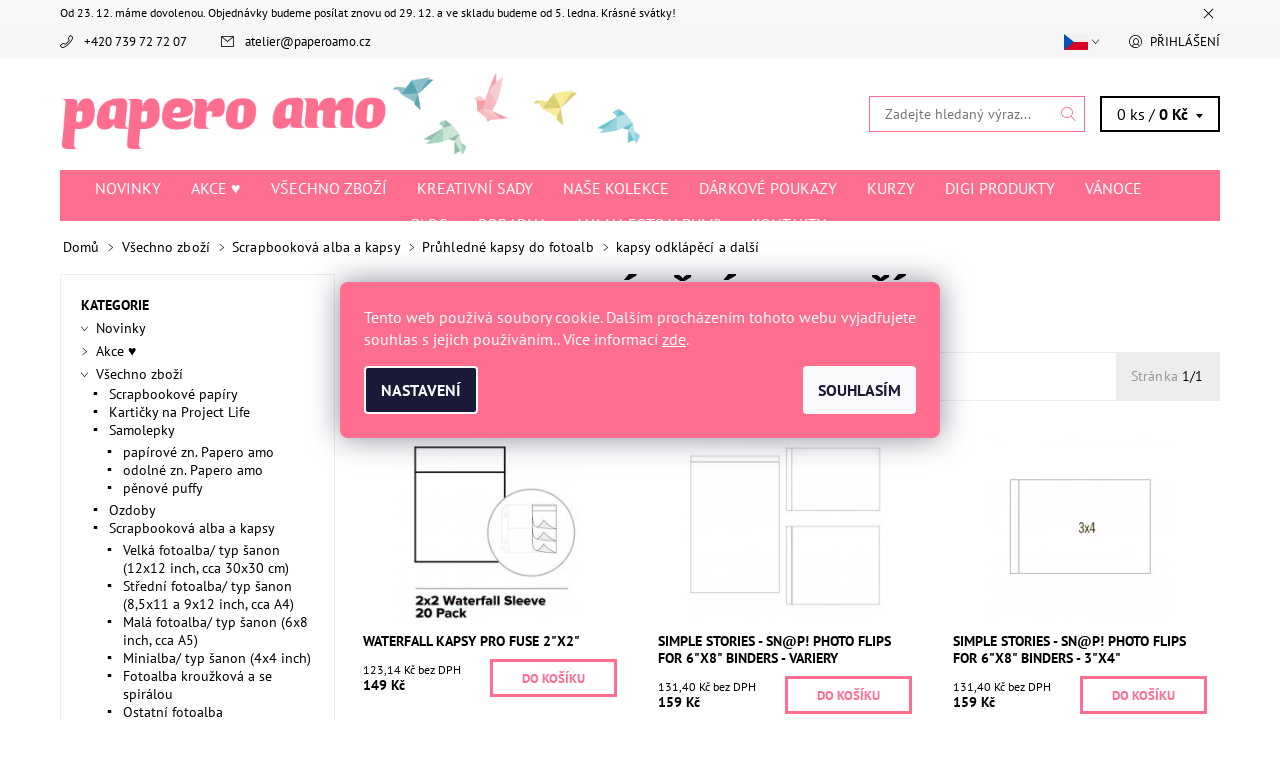

--- FILE ---
content_type: text/html; charset=utf-8
request_url: https://www.paperoamo.cz/kapsy-odklapeci-a-dalsi/
body_size: 30022
content:
<!DOCTYPE html>
<html id="css" xml:lang='cs' lang='cs' class="external-fonts-loaded">
    <head>
        <link rel="preconnect" href="https://cdn.myshoptet.com" /><link rel="dns-prefetch" href="https://cdn.myshoptet.com" /><link rel="preload" href="https://cdn.myshoptet.com/prj/dist/master/cms/libs/jquery/jquery-1.11.3.min.js" as="script" />        <script>
dataLayer = [];
dataLayer.push({'shoptet' : {
    "pageId": 843,
    "pageType": "category",
    "currency": "CZK",
    "currencyInfo": {
        "decimalSeparator": ",",
        "exchangeRate": 1,
        "priceDecimalPlaces": 2,
        "symbol": "K\u010d",
        "symbolLeft": 0,
        "thousandSeparator": " "
    },
    "language": "cs",
    "projectId": 227939,
    "category": {
        "guid": "fa88e8b7-aab4-11e8-a8f6-002590dad85e",
        "path": "V\u0161echno zbo\u017e\u00ed | Scrapbookov\u00e1 fotoalba | Pr\u016fhledn\u00e9 kapsy do fotoalb | kapsy odkl\u00e1p\u011bc\u00ed a dal\u0161\u00ed",
        "parentCategoryGuid": "2203d82b-8e92-11e8-8216-002590dad85e"
    },
    "cartInfo": {
        "id": null,
        "freeShipping": false,
        "freeShippingFrom": null,
        "leftToFreeGift": {
            "formattedPrice": "0 K\u010d",
            "priceLeft": 0
        },
        "freeGift": false,
        "leftToFreeShipping": {
            "priceLeft": null,
            "dependOnRegion": null,
            "formattedPrice": null
        },
        "discountCoupon": [],
        "getNoBillingShippingPrice": {
            "withoutVat": 0,
            "vat": 0,
            "withVat": 0
        },
        "cartItems": [],
        "taxMode": "ORDINARY"
    },
    "cart": [],
    "customer": {
        "priceRatio": 1,
        "priceListId": 1,
        "groupId": null,
        "registered": false,
        "mainAccount": false
    }
}});
dataLayer.push({'cookie_consent' : {
    "marketing": "denied",
    "analytics": "denied"
}});
document.addEventListener('DOMContentLoaded', function() {
    shoptet.consent.onAccept(function(agreements) {
        if (agreements.length == 0) {
            return;
        }
        dataLayer.push({
            'cookie_consent' : {
                'marketing' : (agreements.includes(shoptet.config.cookiesConsentOptPersonalisation)
                    ? 'granted' : 'denied'),
                'analytics': (agreements.includes(shoptet.config.cookiesConsentOptAnalytics)
                    ? 'granted' : 'denied')
            },
            'event': 'cookie_consent'
        });
    });
});
</script>

<!-- Google Tag Manager -->
<script>(function(w,d,s,l,i){w[l]=w[l]||[];w[l].push({'gtm.start':
new Date().getTime(),event:'gtm.js'});var f=d.getElementsByTagName(s)[0],
j=d.createElement(s),dl=l!='dataLayer'?'&l='+l:'';j.async=true;j.src=
'https://www.googletagmanager.com/gtm.js?id='+i+dl;f.parentNode.insertBefore(j,f);
})(window,document,'script','dataLayer','GTM-MSQLMMT');</script>
<!-- End Google Tag Manager -->


        <meta http-equiv="content-type" content="text/html; charset=utf-8" />
        <title>kapsy odklápěcí a další, Papero amo, </title>

        <meta name="viewport" content="width=device-width, initial-scale=1.0" />
        <meta name="format-detection" content="telephone=no" />

        
            <meta property="og:type" content="website"><meta property="og:site_name" content="paperoamo.cz"><meta property="og:url" content="https://www.paperoamo.cz/kapsy-odklapeci-a-dalsi/"><meta property="og:title" content="kapsy odklápěcí a další, Papero amo, "><meta name="author" content="Papero amo"><meta name="web_author" content="Shoptet.cz"><meta name="dcterms.rightsHolder" content="www.paperoamo.cz"><meta name="robots" content="index,follow"><meta property="og:image" content="https://cdn.myshoptet.com/usr/www.paperoamo.cz/user/logos/hlavicka_novy_web_test1_(1)-1.png?t=1768978862"><meta property="og:description" content="kapsy odklápěcí a další, Papero amo, "><meta name="description" content="kapsy odklápěcí a další, Papero amo, "><meta name="google-site-verification" content="759941425">
        


        
        <noscript>
            <style media="screen">
                #category-filter-hover {
                    display: block !important;
                }
            </style>
        </noscript>
        
    <link href="https://cdn.myshoptet.com/prj/dist/master/cms/templates/frontend_templates/shared/css/font-face/pt-sans.css" rel="stylesheet"><link href="https://cdn.myshoptet.com/prj/dist/master/shop/dist/font-shoptet-06.css.e6903393d3bd5aa27e58.css" rel="stylesheet">    <script>
    var oldBrowser = false;
    </script>
    <!--[if lt IE 9]>
        <script src="https://cdnjs.cloudflare.com/ajax/libs/html5shiv/3.7.3/html5shiv.js"></script>
        <script>
            var oldBrowser = '<strong>Upozornění!</strong> Používáte zastaralý prohlížeč, který již není podporován. Prosím <a href="https://www.whatismybrowser.com/" target="_blank" rel="nofollow">aktualizujte svůj prohlížeč</a> a zvyšte své UX.';
        </script>
    <![endif]-->

        <style>:root {--color-primary: #FF6D8F;--color-primary-h: 346;--color-primary-s: 100%;--color-primary-l: 71%;--color-primary-hover: #f6f6f6;--color-primary-hover-h: 0;--color-primary-hover-s: 0%;--color-primary-hover-l: 96%;--color-secondary: #FF6D8F;--color-secondary-h: 346;--color-secondary-s: 100%;--color-secondary-l: 71%;--color-secondary-hover: #FF6D8F;--color-secondary-hover-h: 346;--color-secondary-hover-s: 100%;--color-secondary-hover-l: 71%;--color-tertiary: #000000;--color-tertiary-h: 0;--color-tertiary-s: 0%;--color-tertiary-l: 0%;--color-tertiary-hover: #000000;--color-tertiary-hover-h: 0;--color-tertiary-hover-s: 0%;--color-tertiary-hover-l: 0%;--color-header-background: #ffffff;--template-font: "PT Sans";--template-headings-font: "PT Sans";--header-background-url: none;--cookies-notice-background: #1A1937;--cookies-notice-color: #F8FAFB;--cookies-notice-button-hover: #f5f5f5;--cookies-notice-link-hover: #27263f;--templates-update-management-preview-mode-content: "Náhled aktualizací šablony je aktivní pro váš prohlížeč."}</style>

        <style>:root {--logo-x-position: 10px;--logo-y-position: 10px;--front-image-x-position: 0px;--front-image-y-position: 0px;}</style>

        <link href="https://cdn.myshoptet.com/prj/dist/master/shop/dist/main-06.css.864c5a6d54b488b8ad20.css" rel="stylesheet" media="screen" />

        <link rel="stylesheet" href="https://cdn.myshoptet.com/prj/dist/master/cms/templates/frontend_templates/_/css/print.css" media="print" />
                            <link rel="shortcut icon" href="/favicon.ico" type="image/x-icon" />
                                    <link rel="canonical" href="https://www.paperoamo.cz/kapsy-odklapeci-a-dalsi/" />
        
                    <link rel="alternate" hreflang="cs" href="https://www.paperoamo.cz/kapsy-odklapeci-a-dalsi/" />
                    <link rel="alternate" hreflang="en" href="https://www.paperoamo.cz/en/waterfall-pockets-and-more/" />
                    <link rel="alternate" hreflang="de" href="https://www.paperoamo.cz/de/pattentaschen-und-mehr/" />
        
                    <link rel="alternate" hreflang="x-default" href="https://www.paperoamo.cz/kapsy-odklapeci-a-dalsi/" />
        
            <script>
        var _hwq = _hwq || [];
        _hwq.push(['setKey', '53AFCE0DFD40E17E23B163FB070F5352']);
        _hwq.push(['setTopPos', '150']);
        _hwq.push(['showWidget', '21']);
        (function() {
            var ho = document.createElement('script');
            ho.src = 'https://cz.im9.cz/direct/i/gjs.php?n=wdgt&sak=53AFCE0DFD40E17E23B163FB070F5352';
            var s = document.getElementsByTagName('script')[0]; s.parentNode.insertBefore(ho, s);
        })();
    </script>

                
                    
                <script>var shoptet = shoptet || {};shoptet.abilities = {"about":{"generation":2,"id":"06"},"config":{"category":{"product":{"image_size":"detail_alt_1"}},"navigation_breakpoint":991,"number_of_active_related_products":2,"product_slider":{"autoplay":false,"autoplay_speed":3000,"loop":true,"navigation":true,"pagination":true,"shadow_size":0}},"elements":{"recapitulation_in_checkout":true},"feature":{"directional_thumbnails":false,"extended_ajax_cart":false,"extended_search_whisperer":false,"fixed_header":false,"images_in_menu":false,"product_slider":false,"simple_ajax_cart":true,"smart_labels":false,"tabs_accordion":false,"tabs_responsive":false,"top_navigation_menu":false,"user_action_fullscreen":false}};shoptet.design = {"template":{"name":"Soul","colorVariant":"06-six"},"layout":{"homepage":"catalog3","subPage":"catalog3","productDetail":"catalog3"},"colorScheme":{"conversionColor":"#FF6D8F","conversionColorHover":"#FF6D8F","color1":"#FF6D8F","color2":"#f6f6f6","color3":"#000000","color4":"#000000"},"fonts":{"heading":"PT Sans","text":"PT Sans"},"header":{"backgroundImage":null,"image":null,"logo":"https:\/\/www.paperoamo.czuser\/logos\/hlavicka_novy_web_test1_(1)-1.png","color":"#ffffff"},"background":{"enabled":false,"color":null,"image":null}};shoptet.config = {};shoptet.events = {};shoptet.runtime = {};shoptet.content = shoptet.content || {};shoptet.updates = {};shoptet.messages = [];shoptet.messages['lightboxImg'] = "Obrázek";shoptet.messages['lightboxOf'] = "z";shoptet.messages['more'] = "Více";shoptet.messages['cancel'] = "Zrušit";shoptet.messages['removedItem'] = "Položka byla odstraněna z košíku.";shoptet.messages['discountCouponWarning'] = "Zapomněli jste uplatnit slevový kupón. Pro pokračování jej uplatněte pomocí tlačítka vedle vstupního pole, nebo jej smažte.";shoptet.messages['charsNeeded'] = "Prosím, použijte minimálně 3 znaky!";shoptet.messages['invalidCompanyId'] = "Neplané IČ, povoleny jsou pouze číslice";shoptet.messages['needHelp'] = "Potřebujete pomoc?";shoptet.messages['showContacts'] = "Zobrazit kontakty";shoptet.messages['hideContacts'] = "Skrýt kontakty";shoptet.messages['ajaxError'] = "Došlo k chybě; obnovte prosím stránku a zkuste to znovu.";shoptet.messages['variantWarning'] = "Zvolte prosím variantu produktu.";shoptet.messages['chooseVariant'] = "Zvolte variantu";shoptet.messages['unavailableVariant'] = "Tato varianta není dostupná a není možné ji objednat.";shoptet.messages['withVat'] = "včetně DPH";shoptet.messages['withoutVat'] = "bez DPH";shoptet.messages['toCart'] = "Do košíku";shoptet.messages['emptyCart'] = "Prázdný košík";shoptet.messages['change'] = "Změnit";shoptet.messages['chosenBranch'] = "Zvolená pobočka";shoptet.messages['validatorRequired'] = "Povinné pole";shoptet.messages['validatorEmail'] = "Prosím vložte platnou e-mailovou adresu";shoptet.messages['validatorUrl'] = "Prosím vložte platnou URL adresu";shoptet.messages['validatorDate'] = "Prosím vložte platné datum";shoptet.messages['validatorNumber'] = "Vložte číslo";shoptet.messages['validatorDigits'] = "Prosím vložte pouze číslice";shoptet.messages['validatorCheckbox'] = "Zadejte prosím všechna povinná pole";shoptet.messages['validatorConsent'] = "Bez souhlasu nelze odeslat.";shoptet.messages['validatorPassword'] = "Hesla se neshodují";shoptet.messages['validatorInvalidPhoneNumber'] = "Vyplňte prosím platné telefonní číslo bez předvolby.";shoptet.messages['validatorInvalidPhoneNumberSuggestedRegion'] = "Neplatné číslo — navržený region: %1";shoptet.messages['validatorInvalidCompanyId'] = "Neplatné IČ, musí být ve tvaru jako %1";shoptet.messages['validatorFullName'] = "Nezapomněli jste příjmení?";shoptet.messages['validatorHouseNumber'] = "Prosím zadejte správné číslo domu";shoptet.messages['validatorZipCode'] = "Zadané PSČ neodpovídá zvolené zemi";shoptet.messages['validatorShortPhoneNumber'] = "Telefonní číslo musí mít min. 8 znaků";shoptet.messages['choose-personal-collection'] = "Prosím vyberte místo doručení u osobního odběru, není zvoleno.";shoptet.messages['choose-external-shipping'] = "Upřesněte prosím vybraný způsob dopravy";shoptet.messages['choose-ceska-posta'] = "Pobočka České Pošty není určena, zvolte prosím některou";shoptet.messages['choose-hupostPostaPont'] = "Pobočka Maďarské pošty není vybrána, zvolte prosím nějakou";shoptet.messages['choose-postSk'] = "Pobočka Slovenské pošty není zvolena, vyberte prosím některou";shoptet.messages['choose-ulozenka'] = "Pobočka Uloženky nebyla zvolena, prosím vyberte některou";shoptet.messages['choose-zasilkovna'] = "Pobočka Zásilkovny nebyla zvolena, prosím vyberte některou";shoptet.messages['choose-ppl-cz'] = "Pobočka PPL ParcelShop nebyla vybrána, vyberte prosím jednu";shoptet.messages['choose-glsCz'] = "Pobočka GLS ParcelShop nebyla zvolena, prosím vyberte některou";shoptet.messages['choose-dpd-cz'] = "Ani jedna z poboček služby DPD Parcel Shop nebyla zvolená, prosím vyberte si jednu z možností.";shoptet.messages['watchdogType'] = "Je zapotřebí vybrat jednu z možností u sledování produktu.";shoptet.messages['watchdog-consent-required'] = "Musíte zaškrtnout všechny povinné souhlasy";shoptet.messages['watchdogEmailEmpty'] = "Prosím vyplňte e-mail";shoptet.messages['privacyPolicy'] = 'Musíte souhlasit s ochranou osobních údajů';shoptet.messages['amountChanged'] = '(množství bylo změněno)';shoptet.messages['unavailableCombination'] = 'Není k dispozici v této kombinaci';shoptet.messages['specifyShippingMethod'] = 'Upřesněte dopravu';shoptet.messages['PIScountryOptionMoreBanks'] = 'Možnost platby z %1 bank';shoptet.messages['PIScountryOptionOneBank'] = 'Možnost platby z 1 banky';shoptet.messages['PIScurrencyInfoCZK'] = 'V měně CZK lze zaplatit pouze prostřednictvím českých bank.';shoptet.messages['PIScurrencyInfoHUF'] = 'V měně HUF lze zaplatit pouze prostřednictvím maďarských bank.';shoptet.messages['validatorVatIdWaiting'] = "Ověřujeme";shoptet.messages['validatorVatIdValid'] = "Ověřeno";shoptet.messages['validatorVatIdInvalid'] = "DIČ se nepodařilo ověřit, i přesto můžete objednávku dokončit";shoptet.messages['validatorVatIdInvalidOrderForbid'] = "Zadané DIČ nelze nyní ověřit, protože služba ověřování je dočasně nedostupná. Zkuste opakovat zadání později, nebo DIČ vymažte s vaši objednávku dokončete v režimu OSS. Případně kontaktujte prodejce.";shoptet.messages['validatorVatIdInvalidOssRegime'] = "Zadané DIČ nemůže být ověřeno, protože služba ověřování je dočasně nedostupná. Vaše objednávka bude dokončena v režimu OSS. Případně kontaktujte prodejce.";shoptet.messages['previous'] = "Předchozí";shoptet.messages['next'] = "Následující";shoptet.messages['close'] = "Zavřít";shoptet.messages['imageWithoutAlt'] = "Tento obrázek nemá popisek";shoptet.messages['newQuantity'] = "Nové množství:";shoptet.messages['currentQuantity'] = "Aktuální množství:";shoptet.messages['quantityRange'] = "Prosím vložte číslo v rozmezí %1 a %2";shoptet.messages['skipped'] = "Přeskočeno";shoptet.messages.validator = {};shoptet.messages.validator.nameRequired = "Zadejte jméno a příjmení.";shoptet.messages.validator.emailRequired = "Zadejte e-mailovou adresu (např. jan.novak@example.com).";shoptet.messages.validator.phoneRequired = "Zadejte telefonní číslo.";shoptet.messages.validator.messageRequired = "Napište komentář.";shoptet.messages.validator.descriptionRequired = shoptet.messages.validator.messageRequired;shoptet.messages.validator.captchaRequired = "Vyplňte bezpečnostní kontrolu.";shoptet.messages.validator.consentsRequired = "Potvrďte svůj souhlas.";shoptet.messages.validator.scoreRequired = "Zadejte počet hvězdiček.";shoptet.messages.validator.passwordRequired = "Zadejte heslo, které bude obsahovat min. 4 znaky.";shoptet.messages.validator.passwordAgainRequired = shoptet.messages.validator.passwordRequired;shoptet.messages.validator.currentPasswordRequired = shoptet.messages.validator.passwordRequired;shoptet.messages.validator.birthdateRequired = "Zadejte datum narození.";shoptet.messages.validator.billFullNameRequired = "Zadejte jméno a příjmení.";shoptet.messages.validator.deliveryFullNameRequired = shoptet.messages.validator.billFullNameRequired;shoptet.messages.validator.billStreetRequired = "Zadejte název ulice.";shoptet.messages.validator.deliveryStreetRequired = shoptet.messages.validator.billStreetRequired;shoptet.messages.validator.billHouseNumberRequired = "Zadejte číslo domu.";shoptet.messages.validator.deliveryHouseNumberRequired = shoptet.messages.validator.billHouseNumberRequired;shoptet.messages.validator.billZipRequired = "Zadejte PSČ.";shoptet.messages.validator.deliveryZipRequired = shoptet.messages.validator.billZipRequired;shoptet.messages.validator.billCityRequired = "Zadejte název města.";shoptet.messages.validator.deliveryCityRequired = shoptet.messages.validator.billCityRequired;shoptet.messages.validator.companyIdRequired = "Zadejte IČ.";shoptet.messages.validator.vatIdRequired = "Zadejte DIČ.";shoptet.messages.validator.billCompanyRequired = "Zadejte název společnosti.";shoptet.messages['loading'] = "Načítám…";shoptet.messages['stillLoading'] = "Stále načítám…";shoptet.messages['loadingFailed'] = "Načtení se nezdařilo. Zkuste to znovu.";shoptet.messages['productsSorted'] = "Produkty seřazeny.";shoptet.messages['formLoadingFailed'] = "Formulář se nepodařilo načíst. Zkuste to prosím znovu.";shoptet.messages.moreInfo = "Více informací";shoptet.config.showAdvancedOrder = true;shoptet.config.orderingProcess = {active: false,step: false};shoptet.config.documentsRounding = '3';shoptet.config.documentPriceDecimalPlaces = '0';shoptet.config.thousandSeparator = ' ';shoptet.config.decSeparator = ',';shoptet.config.decPlaces = '2';shoptet.config.decPlacesSystemDefault = '2';shoptet.config.currencySymbol = 'Kč';shoptet.config.currencySymbolLeft = '0';shoptet.config.defaultVatIncluded = 1;shoptet.config.defaultProductMaxAmount = 9999;shoptet.config.inStockAvailabilityId = -1;shoptet.config.defaultProductMaxAmount = 9999;shoptet.config.inStockAvailabilityId = -1;shoptet.config.cartActionUrl = '/action/Cart';shoptet.config.advancedOrderUrl = '/action/Cart/GetExtendedOrder/';shoptet.config.cartContentUrl = '/action/Cart/GetCartContent/';shoptet.config.stockAmountUrl = '/action/ProductStockAmount/';shoptet.config.addToCartUrl = '/action/Cart/addCartItem/';shoptet.config.removeFromCartUrl = '/action/Cart/deleteCartItem/';shoptet.config.updateCartUrl = '/action/Cart/setCartItemAmount/';shoptet.config.addDiscountCouponUrl = '/action/Cart/addDiscountCoupon/';shoptet.config.setSelectedGiftUrl = '/action/Cart/setSelectedGift/';shoptet.config.rateProduct = '/action/ProductDetail/RateProduct/';shoptet.config.customerDataUrl = '/action/OrderingProcess/step2CustomerAjax/';shoptet.config.registerUrl = '/registrace/';shoptet.config.agreementCookieName = 'site-agreement';shoptet.config.cookiesConsentUrl = '/action/CustomerCookieConsent/';shoptet.config.cookiesConsentIsActive = 1;shoptet.config.cookiesConsentOptAnalytics = 'analytics';shoptet.config.cookiesConsentOptPersonalisation = 'personalisation';shoptet.config.cookiesConsentOptNone = 'none';shoptet.config.cookiesConsentRefuseDuration = 7;shoptet.config.cookiesConsentName = 'CookiesConsent';shoptet.config.agreementCookieExpire = 30;shoptet.config.cookiesConsentSettingsUrl = '/cookies-settings/';shoptet.config.fonts = {"google":{"attributes":"400,700,900:latin-ext","families":["PT Sans"],"urls":["https:\/\/cdn.myshoptet.com\/prj\/dist\/master\/cms\/templates\/frontend_templates\/shared\/css\/font-face\/pt-sans.css"]},"custom":{"families":["shoptet"],"urls":["https:\/\/cdn.myshoptet.com\/prj\/dist\/master\/shop\/dist\/font-shoptet-06.css.e6903393d3bd5aa27e58.css"]}};shoptet.config.mobileHeaderVersion = '1';shoptet.config.fbCAPIEnabled = false;shoptet.config.fbPixelEnabled = true;shoptet.config.fbCAPIUrl = '/action/FacebookCAPI/';shoptet.content.regexp = /strana-[0-9]+[\/]/g;shoptet.content.colorboxHeader = '<div class="colorbox-html-content">';shoptet.content.colorboxFooter = '</div>';shoptet.customer = {};shoptet.csrf = shoptet.csrf || {};shoptet.csrf.token = 'csrf_DgawaSqJ98b6fa78a024591f';shoptet.csrf.invalidTokenModal = '<div><h2>Přihlaste se prosím znovu</h2><p>Omlouváme se, ale Váš CSRF token pravděpodobně vypršel. Abychom mohli udržet Vaši bezpečnost na co největší úrovni potřebujeme, abyste se znovu přihlásili.</p><p>Děkujeme za pochopení.</p><div><a href="/login/?backTo=%2Fkapsy-odklapeci-a-dalsi%2F">Přihlášení</a></div></div> ';shoptet.csrf.formsSelector = 'csrf-enabled';shoptet.csrf.submitListener = true;shoptet.csrf.validateURL = '/action/ValidateCSRFToken/Index/';shoptet.csrf.refreshURL = '/action/RefreshCSRFTokenNew/Index/';shoptet.csrf.enabled = true;shoptet.config.googleAnalytics ||= {};shoptet.config.googleAnalytics.isGa4Enabled = true;shoptet.config.googleAnalytics.route ||= {};shoptet.config.googleAnalytics.route.ua = "UA";shoptet.config.googleAnalytics.route.ga4 = "GA4";shoptet.config.ums_a11y_category_page = true;shoptet.config.discussion_rating_forms = false;shoptet.config.ums_forms_redesign = false;shoptet.config.showPriceWithoutVat = '';shoptet.config.ums_a11y_login = false;</script>
        <script src="https://cdn.myshoptet.com/prj/dist/master/cms/libs/jquery/jquery-1.11.3.min.js"></script><script src="https://cdn.myshoptet.com/prj/dist/master/cms/libs/jquery/jquery-migrate-1.4.1.min.js"></script><script src="https://cdn.myshoptet.com/prj/dist/master/cms/libs/jquery/jquery-ui-1.8.24.min.js"></script>
    <script src="https://cdn.myshoptet.com/prj/dist/master/shop/dist/main-06.js.8c5f4d13342fcf9a0c71.js"></script>
<script src="https://cdn.myshoptet.com/prj/dist/master/shop/dist/shared-2g.js.aa13ef3ecca51cd89ec5.js"></script><script src="https://cdn.myshoptet.com/prj/dist/master/cms/libs/jqueryui/i18n/datepicker-cs.js"></script><script>if (window.self !== window.top) {const script = document.createElement('script');script.type = 'module';script.src = "https://cdn.myshoptet.com/prj/dist/master/shop/dist/editorPreview.js.e7168e827271d1c16a1d.js";document.body.appendChild(script);}</script>        <script>
            jQuery.extend(jQuery.cybergenicsFormValidator.messages, {
                required: "Povinné pole",
                email: "Prosím vložte platnou e-mailovou adresu",
                url: "Prosím vložte platnou URL adresu",
                date: "Prosím vložte platné datum",
                number: "Vložte číslo",
                digits: "Prosím vložte pouze číslice",
                checkbox: "Zadejte prosím všechna povinná pole",
                validatorConsent: "Bez souhlasu nelze odeslat.",
                password: "Hesla se neshodují",
                invalidPhoneNumber: "Vyplňte prosím platné telefonní číslo bez předvolby.",
                invalidCompanyId: 'Nevalidní IČ, musí mít přesně 8 čísel (před kratší IČ lze dát nuly)',
                fullName: "Nezapomněli jste příjmení?",
                zipCode: "Zadané PSČ neodpovídá zvolené zemi",
                houseNumber: "Prosím zadejte správné číslo domu",
                shortPhoneNumber: "Telefonní číslo musí mít min. 8 znaků",
                privacyPolicy: "Musíte souhlasit s ochranou osobních údajů"
            });
        </script>
                                    
                
        
        <!-- User include -->
                <!-- api 422(76) html code header -->
<link rel="stylesheet" href="https://cdn.myshoptet.com/usr/api2.dklab.cz/user/documents/_doplnky/odpocet/227939/1365/227939_1365.css" type="text/css" /><style>
        :root {            
            --dklab-countdown-category-text-color: #FFFFFF;
            --dklab-countdown-detail-text-color: #FFFFFF;
            --dklab-countdown-background-lower-color: #FF2E68;
            --dklab-countdown-background-upper-color: #FF2E68;
            --dklab-countdown-background-lower-color-detail: #FF2E68;
            --dklab-countdown-background-upper-color-detail: #FF2E68;
            --dklab-countdown-carousel-text-color: #FFFFFF;            
            --dklab-countdown-radius: 5px;
            --dklab-countdown-carousel-background-color: #2D58FF;
        }
        </style>
<!-- api 427(81) html code header -->
<link rel="stylesheet" href="https://cdn.myshoptet.com/usr/api2.dklab.cz/user/documents/_doplnky/instagram/227939/13/227939_13.css" type="text/css" /><style>
        :root {
            --dklab-instagram-header-color: #FF6D8F;  
            --dklab-instagram-header-background: #DDDDDD;  
            --dklab-instagram-font-weight: 700;
            --dklab-instagram-font-size: 180%;
            --dklab-instagram-logoUrl: url(https://cdn.myshoptet.com/usr/api2.dklab.cz/user/documents/_doplnky/instagram/img/psaci-cerna.png); 
            --dklab-instagram-logo-size-width: 141px;
            --dklab-instagram-logo-size-height: 40px;                        
            --dklab-instagram-hover-content: 0;                        
            --dklab-instagram-padding: 0px;                        
            --dklab-instagram-border-color: #888888;
            
        }
        </style>
<!-- api 428(82) html code header -->
<link rel="stylesheet" href="https://cdn.myshoptet.com/usr/api2.dklab.cz/user/documents/_doplnky/oblibene/227939/15/227939_15.css" type="text/css" /><style>
        :root {
            --dklab-favourites-flag-color: #FF6D8F;
            --dklab-favourites-flag-text-color: #FFFFFF;
            --dklab-favourites-add-text-color: #FF6D8F;            
            --dklab-favourites-remove-text-color: #FF6D8F;            
            --dklab-favourites-add-text-detail-color: #FF6D8F;            
            --dklab-favourites-remove-text-detail-color: #FF6D8F;            
            --dklab-favourites-header-icon-color: #FF6D8F;            
            --dklab-favourites-counter-color: #FF6D8F;            
        } </style>
<!-- api 1012(643) html code header -->
<style data-purpose="gopay-hiding-apple-pay">
	div[data-guid="2397c854-f842-11ec-a84f-002590dc5efc"] {
		display: none
	}
</style><style data-purpose="gopay-hiding-apple-pay">
	div[data-guid="2b5047cf-df93-11ee-9aba-f62a9e19e24e"] {
		display: none
	}
</style>
<!-- service 427(81) html code header -->
<link rel="stylesheet" href="https://cdn.myshoptet.com/usr/api2.dklab.cz/user/documents/_doplnky/instagram/font/instagramplus.css" type="text/css" />

<!-- service 619(267) html code header -->
<link href="https://cdn.myshoptet.com/usr/fvstudio.myshoptet.com/user/documents/addons/cartupsell.min.css?24.11.1" rel="stylesheet">
<!-- service 428(82) html code header -->
<style>
@font-face {
    font-family: 'oblibene';
    src:  url('https://cdn.myshoptet.com/usr/api2.dklab.cz/user/documents/_doplnky/oblibene/font/oblibene.eot?v1');
    src:  url('https://cdn.myshoptet.com/usr/api2.dklab.cz/user/documents/_doplnky/oblibene/font/oblibene.eot?v1#iefix') format('embedded-opentype'),
    url('https://cdn.myshoptet.com/usr/api2.dklab.cz/user/documents/_doplnky/oblibene/font/oblibene.ttf?v1') format('truetype'),
    url('https://cdn.myshoptet.com/usr/api2.dklab.cz/user/documents/_doplnky/oblibene/font/oblibene.woff?v1') format('woff'),
    url('https://cdn.myshoptet.com/usr/api2.dklab.cz/user/documents/_doplnky/oblibene/font/oblibene.svg?v1') format('svg');
    font-weight: normal;
    font-style: normal;
}
</style>
<script>
var dklabFavIndividual;
</script>
<!-- service 654(301) html code header -->
<!-- Prefetch Pobo Page Builder CDN  -->
<link rel="dns-prefetch" href="https://image.pobo.cz">
<link href="https://cdnjs.cloudflare.com/ajax/libs/lightgallery/2.7.2/css/lightgallery.min.css" rel="stylesheet">
<link href="https://cdnjs.cloudflare.com/ajax/libs/lightgallery/2.7.2/css/lg-thumbnail.min.css" rel="stylesheet">


<!-- © Pobo Page Builder  -->
<script>
 	  window.addEventListener("DOMContentLoaded", function () {
		  var po = document.createElement("script");
		  po.type = "text/javascript";
		  po.async = true;
		  po.dataset.url = "https://www.pobo.cz";
			po.dataset.cdn = "https://image.pobo.space";
      po.dataset.tier = "standard";
      po.fetchpriority = "high";
      po.dataset.key = btoa(window.location.host);
		  po.id = "pobo-asset-url";
      po.platform = "shoptet";
      po.synergy = false;
		  po.src = "https://image.pobo.space/assets/editor.js?v=13";

		  var s = document.getElementsByTagName("script")[0];
		  s.parentNode.insertBefore(po, s);
	  });
</script>





<!-- service 1462(1076) html code header -->
<link rel="stylesheet" href="https://cdn.myshoptet.com/usr/webotvurci.myshoptet.com/user/documents/plugin-product-interconnection/css/all.min.css?v=27"> 
<!-- service 1714(1298) html code header -->
<link 
rel="stylesheet" 
href="https://cdn.myshoptet.com/usr/dmartini.myshoptet.com/user/documents/upload/dmartini/blog_products/blog_products.min.css?160"
data-author="Dominik Martini" 
data-author-web="dmartini.cz">
<!-- project html code header -->
<meta name="google-site-verification" content="Bi2cvWYktqaCQzCrF8MALqSMPGxcwnRPS9EmxT-q198" />
<meta name="facebook-domain-verification" content="h76f918q84wass7oavcb1x198rdliz" />
<meta name="p:domain_verify" content="bbde55df79170950391a4ffa2e6f17a4"/>

<style>
@media screen and (min-width: 640px) {
	.navigation-wrap {
		text-align: center;
	}

	.navigation {
		float: none !important;
		display: inline-block;
	}
}

.categories .active > a {
	text-decoration: underline !important;
}

#a-home {
	display: none;
}

.icon-watchdog-before:before{
	content:url('/user/documents/upload/hlidaci pes_1.png');
}

.pr-list-flag-tip{background-color:#e9dc7b;}
.pr-list-flag-new{background-color:#82d7db;}
.message.success-message{background-color:#55bfa3;}

#tr-links div:nth-child(1),
#tr-links div:nth-child(2){display:none;} 

@media(max-width:640px){
	#tr-links { display: flex; }
}

.product-detail-description,
.product-detail-description p {
	font-size: 12pt;
}

#heurekaTableft {
	background-image: url('[data-uri]') !important;
}

.pr-list-detail {
	color: #000;
	border-color: #000;
	box-shadow: 0 0 0 2px #000 inset;
}

.siteCookies__form,
.siteCookies--bottom.siteCookies--scrolled {
	background-color:#FF6D8F;
}
.siteCookies__text,
.siteCookies__text a {
	color: white;
}

.flag-new {
	background-color: #FEB06C;
}

.flag-tip {
	background-color: #458C95;
}

.flag-action {
	background-color: #E73C60;
}

.free-shipping {
	background-color: #81C3CA;
}

#navigation {
	width: 100%;
}

</style>

<!-- Pinterest Tag -->
<script>
!function(e){if(!window.pintrk){window.pintrk = function () {
window.pintrk.queue.push(Array.prototype.slice.call(arguments))};var
  n=window.pintrk;n.queue=[],n.version="3.0";var
  t=document.createElement("script");t.async=!0,t.src=e;var
  r=document.getElementsByTagName("script")[0];
  r.parentNode.insertBefore(t,r)}}("https://s.pinimg.com/ct/core.js");
pintrk('load', '2612349500565', {em: '<user_email_address>'});
pintrk('page');
</script>
<noscript>
<img height="1" width="1" style="display:none;" alt=""
  src="https://ct.pinterest.com/v3/?event=init&tid=2612349500565&pd[em]=<hashed_email_address>&noscript=1" />
</noscript>
<!-- end Pinterest Tag -->



        <!-- /User include -->
                                <!-- Global site tag (gtag.js) - Google Analytics -->
    <script async src="https://www.googletagmanager.com/gtag/js?id=16797133503"></script>
    <script>
        
        window.dataLayer = window.dataLayer || [];
        function gtag(){dataLayer.push(arguments);}
        

                    console.debug('default consent data');

            gtag('consent', 'default', {"ad_storage":"denied","analytics_storage":"denied","ad_user_data":"denied","ad_personalization":"denied","wait_for_update":500});
            dataLayer.push({
                'event': 'default_consent'
            });
        
        gtag('js', new Date());

        
                gtag('config', 'G-7JFVWHG8MQ', {"groups":"GA4","send_page_view":false,"content_group":"category","currency":"CZK","page_language":"cs"});
        
                gtag('config', 'AW-974331398', {"allow_enhanced_conversions":true});
        
                gtag('config', 'AW-16797133503', {"allow_enhanced_conversions":true});
        
        
        
        
                    gtag('event', 'page_view', {"send_to":"GA4","page_language":"cs","content_group":"category","currency":"CZK"});
        
        
        
        
        
        
        
        
        
        
        
        
        
        document.addEventListener('DOMContentLoaded', function() {
            if (typeof shoptet.tracking !== 'undefined') {
                for (var id in shoptet.tracking.bannersList) {
                    gtag('event', 'view_promotion', {
                        "send_to": "UA",
                        "promotions": [
                            {
                                "id": shoptet.tracking.bannersList[id].id,
                                "name": shoptet.tracking.bannersList[id].name,
                                "position": shoptet.tracking.bannersList[id].position
                            }
                        ]
                    });
                }
            }

            shoptet.consent.onAccept(function(agreements) {
                if (agreements.length !== 0) {
                    console.debug('gtag consent accept');
                    var gtagConsentPayload =  {
                        'ad_storage': agreements.includes(shoptet.config.cookiesConsentOptPersonalisation)
                            ? 'granted' : 'denied',
                        'analytics_storage': agreements.includes(shoptet.config.cookiesConsentOptAnalytics)
                            ? 'granted' : 'denied',
                                                                                                'ad_user_data': agreements.includes(shoptet.config.cookiesConsentOptPersonalisation)
                            ? 'granted' : 'denied',
                        'ad_personalization': agreements.includes(shoptet.config.cookiesConsentOptPersonalisation)
                            ? 'granted' : 'denied',
                        };
                    console.debug('update consent data', gtagConsentPayload);
                    gtag('consent', 'update', gtagConsentPayload);
                    dataLayer.push(
                        { 'event': 'update_consent' }
                    );
                }
            });
        });
    </script>

                <!-- Facebook Pixel Code -->
<script type="text/plain" data-cookiecategory="analytics">
!function(f,b,e,v,n,t,s){if(f.fbq)return;n=f.fbq=function(){n.callMethod?
            n.callMethod.apply(n,arguments):n.queue.push(arguments)};if(!f._fbq)f._fbq=n;
            n.push=n;n.loaded=!0;n.version='2.0';n.queue=[];t=b.createElement(e);t.async=!0;
            t.src=v;s=b.getElementsByTagName(e)[0];s.parentNode.insertBefore(t,s)}(window,
            document,'script','//connect.facebook.net/en_US/fbevents.js');
$(document).ready(function(){
fbq('set', 'autoConfig', 'false', '617050495919232')
fbq("init", "617050495919232", {}, { agent:"plshoptet" });
fbq("track", "PageView",{}, {"eventID":"65bb741c6f5abaa33706261b152c77a7"});
window.dataLayer = window.dataLayer || [];
dataLayer.push({"fbpixel": "loaded","event": "fbloaded"});
fbq("track", "ViewCategory", {"content_name":"kapsy odkl\u00e1p\u011bc\u00ed a dal\u0161\u00ed","content_category":"kapsy odkl\u00e1p\u011bc\u00ed a dal\u0161\u00ed","content_ids":[],"content_type":"product"}, {"eventID":"65bb741c6f5abaa33706261b152c77a7"});
});
</script>
<noscript>
<img height="1" width="1" style="display:none" src="https://www.facebook.com/tr?id=617050495919232&ev=PageView&noscript=1"/>
</noscript>
<!-- End Facebook Pixel Code -->

                                                    </head>
    <body class="desktop id-843 in-kapsy-odklapeci-a-dalsi template-06 type-category page-category ajax-add-to-cart">
<!-- Google Tag Manager (noscript) -->
<noscript><iframe src="https://www.googletagmanager.com/ns.html?id=GTM-MSQLMMT"
height="0" width="0" style="display:none;visibility:hidden"></iframe></noscript>
<!-- End Google Tag Manager (noscript) -->

    <div class="site-msg information small-12">
        <div class="row small-12">
            <div class="column">
                <div class="text">
                    Od 23. 12. máme dovolenou. Objednávky budeme posílat znovu od 29. 12. a ve skladu budeme od 5. ledna. Krásné svátky!
                </div>

                <div class="close js-close-information-msg"></div>
            </div>
        </div>
    </div>
<div id="main-wrapper"><div id="main-wrapper-in"><header id="header"><div class="header-info-wrap">
    <div class="row">
                                    
                <ul class="header-contacts list-inline large-6 medium-6 small-12 columns">
                                                                                                            <li class="header-phone menu-element-link icon-phone-before">
                            <a href="tel:+420739727207" title="Telefon">+420 739 72 72 07</a>
                        </li>
                                                                <li class="header-email menu-element-link icon-mail-before">
                                                            <a href="mailto:atelier&#64;paperoamo.cz">atelier<!---->&#64;<!---->paperoamo.cz</a>
                                                    </li>
                                    </ul><ul class="currency-switcher large-6 medium-6 small-6 columns text-right list-inline currency-switcher--languages">
            
                                                                    <li class="currency menu-element-wrap menu-element-link currency--languages">
                        <div class="active icon-arrow-down-after">
                            <svg aria-hidden="true" style="position: absolute; width: 0; height: 0; overflow: hidden;" version="1.1" xmlns="http://www.w3.org/2000/svg" xmlns:xlink="http://www.w3.org/1999/xlink"><defs><symbol id="shp-flag-CZ" viewBox="0 0 32 32"><title>CZ</title><path fill="#0052b4" style="fill: var(--color20, #0052b4)" d="M0 5.334h32v21.333h-32v-21.333z"></path><path fill="#d80027" style="fill: var(--color19, #d80027)" d="M32 16v10.666h-32l13.449-10.666z"></path><path fill="#f0f0f0" style="fill: var(--color21, #f0f0f0)" d="M32 5.334v10.666h-18.551l-13.449-10.666z"></path></symbol><symbol id="shp-flag-GB" viewBox="0 0 32 32"><title>GB</title><path fill="#f0f0f0" style="fill: var(--color21, #f0f0f0)" d="M0 5.333h32v21.334h-32v-21.334z"></path><path fill="#d80027" style="fill: var(--color19, #d80027)" d="M18 5.333h-4v8.667h-14v4h14v8.667h4v-8.667h14v-4h-14z"></path><path fill="#0052b4" style="fill: var(--color20, #0052b4)" d="M24.612 19.71l7.388 4.105v-4.105z"></path><path fill="#0052b4" style="fill: var(--color20, #0052b4)" d="M19.478 19.71l12.522 6.957v-1.967l-8.981-4.989z"></path><path fill="#0052b4" style="fill: var(--color20, #0052b4)" d="M28.665 26.666l-9.186-5.104v5.104z"></path><path fill="#f0f0f0" style="fill: var(--color21, #f0f0f0)" d="M19.478 19.71l12.522 6.957v-1.967l-8.981-4.989z"></path><path fill="#d80027" style="fill: var(--color19, #d80027)" d="M19.478 19.71l12.522 6.957v-1.967l-8.981-4.989z"></path><path fill="#0052b4" style="fill: var(--color20, #0052b4)" d="M5.646 19.71l-5.646 3.137v-3.137z"></path><path fill="#0052b4" style="fill: var(--color20, #0052b4)" d="M12.522 20.594v6.072h-10.929z"></path><path fill="#d80027" style="fill: var(--color19, #d80027)" d="M8.981 19.71l-8.981 4.989v1.967l12.522-6.957z"></path><path fill="#0052b4" style="fill: var(--color20, #0052b4)" d="M7.388 12.29l-7.388-4.105v4.105z"></path><path fill="#0052b4" style="fill: var(--color20, #0052b4)" d="M12.522 12.29l-12.522-6.957v1.967l8.981 4.989z"></path><path fill="#0052b4" style="fill: var(--color20, #0052b4)" d="M3.335 5.333l9.186 5.104v-5.104z"></path><path fill="#f0f0f0" style="fill: var(--color21, #f0f0f0)" d="M12.522 12.29l-12.522-6.957v1.967l8.981 4.989z"></path><path fill="#d80027" style="fill: var(--color19, #d80027)" d="M12.522 12.29l-12.522-6.957v1.967l8.981 4.989z"></path><path fill="#0052b4" style="fill: var(--color20, #0052b4)" d="M26.354 12.29l5.646-3.137v3.137z"></path><path fill="#0052b4" style="fill: var(--color20, #0052b4)" d="M19.478 11.405v-6.072h10.929z"></path><path fill="#d80027" style="fill: var(--color19, #d80027)" d="M23.019 12.29l8.981-4.989v-1.967l-12.522 6.957z"></path></symbol><symbol id="shp-flag-DE" viewBox="0 0 32 32"><title>DE</title><path fill="#d80027" style="fill: var(--color19, #d80027)" d="M0 5.333h32v21.334h-32v-21.334z"></path><path fill="#000" style="fill: var(--color9, #000)" d="M0 5.333h32v7.111h-32v-7.111z"></path><path fill="#ffda44" style="fill: var(--color17, #ffda44)" d="M0 19.555h32v7.111h-32v-7.111z"></path></symbol></defs></svg>
                            <svg class="shp-flag shp-flag-CZ">
                                <use xlink:href="#shp-flag-CZ"></use>
                            </svg>
                        </div>
                        <ul class="menu-element-submenu align-left hover-hidden">
                                                            <li class="dropdown__item dropdown__item--title">Měna</li>
                                                                    <li>
                                        <a href="/action/Currency/changeCurrency/?currencyCode=CZK" class="icon-arrow-right-before currency--link" title="CZK" rel="nofollow">CZK</a>
                                    </li>
                                                                    <li>
                                        <a href="/action/Currency/changeCurrency/?currencyCode=EUR" class="icon-arrow-right-before currency--link" title="EUR" rel="nofollow">EUR</a>
                                    </li>
                                                                                        <li class="dropdown__item dropdown__item--title">Jazyky</li>
                                                            <li>
                                    <a href="/action/Language/changeLanguage/?language=cs" class="icon-arrow-right-before currency--link" title="Čeština" rel="nofollow">Čeština</a>
                                </li>
                                                            <li>
                                    <a href="/action/Language/changeLanguage/?language=en" class="icon-arrow-right-before currency--link" title="English" rel="nofollow">English</a>
                                </li>
                                                            <li>
                                    <a href="/action/Language/changeLanguage/?language=de" class="icon-arrow-right-before currency--link" title="Deutsch" rel="nofollow">Deutsch</a>
                                </li>
                                                    </ul>
                    </li>
                            
            
                                <li id="top-links">
                                             <ul class="responsive-mobile-hidden box-account-links list-inline"><li class="menu-element-link icon-login-before"><a class="icon-account-login" href="/login/?backTo=%2Fkapsy-odklapeci-a-dalsi%2F" title="Přihlášení" data-testid="signin" rel="nofollow">Přihlášení</a></li></ul>
                </li>
            
        </ul>
    </div>
</div>

<div class="row">
    <div class="columns">
        <div class="header-in-wrap valign-middle-block large-12 medium-12 small-12">
            
                                                <div class="large-6 medium-6 small-12 columns">
                                                             <a href="/" id="logo" class="clearfix" title="Papero amo" data-testid="linkWebsiteLogo"><img src="https://cdn.myshoptet.com/usr/www.paperoamo.cz/user/logos/hlavicka_novy_web_test1_(1)-1.png" alt="Papero amo" /></a>
                </div><ul class="header-in large-6 medium-6 small-12 columns text-right list-inline valign-top-inline">
                
                                        <li class="header-seachform-wrap" itemscope itemtype="https://schema.org/WebSite">
                        <meta itemprop="headline" content="kapsy odklápěcí a další"/>
<meta itemprop="url" content="https://www.paperoamo.cz"/>
        <meta itemprop="text" content="kapsy odklápěcí a další, Papero amo, "/>

                        <form class="search-whisperer-wrap search-whisperer-wrap-v1" action="/action/ProductSearch/prepareString/" method="post" itemprop="potentialAction" itemscope itemtype="https://schema.org/SearchAction" data-testid="searchForm">
                            <fieldset>
                                <meta itemprop="target" content="https://www.paperoamo.cz/vyhledavani/?string={string}"/>
                                <input type="hidden" name="language" value="cs" />
                                <input type="search" name="string" itemprop="query-input" class="query-input s-word" placeholder="Zadejte hledaný výraz..." autocomplete="off" data-testid="searchInput" /><button type="submit" class="search-submit icon-magnifier-after" value="Hledat" data-testid="searchBtn"></button>
                                <div class="search-whisperer-container-js"></div>
                                <div class="search-notice large-12 medium-12 small-12" data-testid="searchMsg">Prosím, použijte minimálně 3 znaky!</div>
                            </fieldset>
                        </form>
                    </li><li class="header-cart-wrap icon-filled-arrow-down-after menu-element-wrap place-cart-here"><div id="header-cart-wrapper" class="header-cart-wrapper menu-element-wrap">
    <a href="/kosik/" id="header-cart" class="header-cart" data-testid="headerCart" rel="nofollow">
        
        
    <span class="responsive-mobile-visible responsive-all-hidden header-cart-pieces" data-testid="headerCartCount">0 ks / </span>

        <strong class="header-cart-price" data-testid="headerCartPrice">
            0 Kč
        </strong>
    </a>

    <div id="cart-recapitulation" class="cart-recapitulation menu-element-submenu align-right hover-hidden" data-testid="popupCartWidget">
                    <div class="cart-reca-single darken tac" data-testid="cartTitle">
                Váš nákupní košík je prázdný            </div>
            </div>
</div>
</li>
                
            </ul>
            <a href="/login/?backTo=%2Fkapsy-odklapeci-a-dalsi%2F" class="mobile-login visible-for-small-only icon-login-before" title="Přihlášení" data-testid="signin" rel="nofollow"></a>
        </div>
        
                             <nav id="menu" class="navigation-wrap clearfix"><ul class="navigation list-inline valign-top-inline left"><li class="first-line"><a href="/" id="a-home" class="menu-element-link" data-testid="headerMenuItem">Úvodní stránka</a></li><li class="menu-item-897"><a href="/novinky/" class="menu-element-link" data-testid="headerMenuItem">
    Novinky
</a>
</li><li class="menu-item-706"><a href="/sleva/" class="menu-element-link" data-testid="headerMenuItem">
    Akce ♥
</a>
</li><li class="menu-item-694"><a href="/cely-sortiment/" class="menu-element-link" data-testid="headerMenuItem">
    Všechno zboží
</a>
</li><li class="menu-item-697"><a href="/kity-pro-scrapbooking/" class="menu-element-link" data-testid="headerMenuItem">
    Kreativní sady
</a>
</li><li class="menu-item-700"><a href="/nase-kolekce/" class="menu-element-link" data-testid="headerMenuItem">
    Naše kolekce
</a>
</li><li class="menu-item-1547"><a href="/darkove-poukazy/" class="menu-element-link" data-testid="headerMenuItem">
    Dárkové poukazy
</a>
</li><li class="menu-item-2081"><a href="/kurzy/" class="menu-element-link" data-testid="headerMenuItem">
    Kurzy
</a>
</li><li class="menu-item-2123"><a href="/digi-produkty/" class="menu-element-link" data-testid="headerMenuItem">
    Digi produkty
</a>
</li><li class="menu-item-1260"><a href="/vanoce/" class="menu-element-link" target="_blank" data-testid="headerMenuItem">
    Vánoce
</a>
</li><li class="menu-item-external-30"><a href="http://www.paperoamo.blogspot.com/" class="menu-element-link" data-testid="headerMenuItem">
    BLOG
</a>
</li><li class="menu-item-741 valign-top-inline menu-element-wrap">    <span class="icon-arrow-right-before mobile-menu-element-link"></span>
<a href="/blog-2/" class="menu-element-link" target="_blank" data-testid="headerMenuItem">
    PORADNA
</a>
                <ul class="menu-element-submenu align-left hover-hidden">
                            <li>
                    <a href="/blog-2/ceske-vanocni-text-overlays/" class="icon-arrow-right-before" data-image="https://cdn.myshoptet.com/usr/www.paperoamo.cz/user/articles/images/vanocni_text_overlays_ceske.jpg">České vánoční text overlays</a>
                </li>
                            <li>
                    <a href="/blog-2/napady-na-adventni-kalendare-pro-kreativce--hotove-kalendare-s-prekvapenim-i-diy-adventni-kalendare-pro-deti-i-dospele/" class="icon-arrow-right-before" data-image="https://cdn.myshoptet.com/usr/www.paperoamo.cz/user/articles/images/adventni-kalendar-krabickovy_2.jpeg">Nápady na adventní kalendáře pro kreativce: Hotové kalendáře s překvapením i DIY adventní kalendáře pro děti i dospělé</a>
                </li>
                            <li>
                    <a href="/blog-2/metalicke-reaktivni-folie-k-aplikaci-za-horka--jak-se-v-nich-vyznat/" class="icon-arrow-right-before" data-image="https://cdn.myshoptet.com/usr/www.paperoamo.cz/user/articles/images/horka-razba-metalicke-folie-k-aplikaci.za_horka.jpg">Metalické reaktivní fólie k aplikaci za horka: Jak se v nich vyznat?</a>
                </li>
                            <li>
                    <a href="/blog-2/jak-si-vybrat-rezacku/" class="icon-arrow-right-before" data-image="https://cdn.myshoptet.com/usr/www.paperoamo.cz/user/articles/images/jak-vybrat-rezacku-na-papir.jpeg">Jak vybrat řezačku na papír?</a>
                </li>
                            <li>
                    <a href="/blog-2/jak-udelat-voskovou-pecet--navod-pro-zacatecniky/" class="icon-arrow-right-before" data-image="https://cdn.myshoptet.com/usr/www.paperoamo.cz/user/articles/images/jak-udelat-voskovou-pecet.jpeg">Jak udělat voskovou pečeť? Návod pro začátečníky</a>
                </li>
                            <li>
                    <a href="/blog-2/co-je-hybridni-scrapbooking/" class="icon-arrow-right-before" data-image="https://cdn.myshoptet.com/usr/www.paperoamo.cz/user/articles/images/hybridni-scrabooking-digitalni-1.jpg">Co je hybridní scrapbooking?</a>
                </li>
                            <li>
                    <a href="/blog-2/jak-pouzit-digitalni-napisy--jednoduchy-navod/" class="icon-arrow-right-before" data-image="https://cdn.myshoptet.com/usr/www.paperoamo.cz/user/articles/images/navod-ceske-digitalni-napisy.jpg">Jak použít digitální nápisy? Jednoduchý návod</a>
                </li>
                            <li>
                    <a href="/blog-2/gramaz-papiru--jak-vybrat-tu-spravnou-pro-tvuj-projekt/" class="icon-arrow-right-before" data-image="https://cdn.myshoptet.com/usr/www.paperoamo.cz/user/articles/images/gramaz-papiru.jpg">Gramáž papíru: Jak vybrat tu správnou pro tvůj projekt?</a>
                </li>
                            <li>
                    <a href="/blog-2/jak-vybrat-vyrezavaci-strojek--prakticky-pruvodce-pro-kreativce/" class="icon-arrow-right-before" data-image="https://cdn.myshoptet.com/usr/www.paperoamo.cz/user/articles/images/vyrezavaci-sablony-organizace.jpeg">Jak vybrat vyřezávací strojek? Praktický průvodce pro kreativce</a>
                </li>
                            <li>
                    <a href="https://paperoamo.blogspot.com/2021/02/jak-na-fotky-ve-scrapbookingu-cast.html" class="icon-arrow-right-before" data-image="https://cdn.myshoptet.com/usr/www.paperoamo.cz/user/articles/images/jak-na-fotky-do-fotoalba.jpg">Jak na fotky do scrapbook alba?</a>
                </li>
                            <li>
                    <a href="http://paperoamo.blogspot.com/2018/03/scrapbookova-alba-jak-si-vybrat.html" class="icon-arrow-right-before" data-image="https://cdn.myshoptet.com/usr/www.paperoamo.cz/user/articles/images/jak-vybrat-fotoalbum.jpeg">Jak si vybrat scrapbookové album?</a>
                </li>
                            <li>
                    <a href="http://paperoamo.blogspot.com/2017/04/scrapbooking-layout-serial-ii.html" class="icon-arrow-right-before" data-image="https://cdn.myshoptet.com/usr/www.paperoamo.cz/user/articles/images/vzorovane-scrapbook-papiry.jpeg">Jak na vzorované papíry?</a>
                </li>
                            <li>
                    <a href="http://paperoamo.blogspot.com/2017/11/pomuckovy-serial-cim-strihat-rezat.html" class="icon-arrow-right-before" data-image="https://cdn.myshoptet.com/usr/www.paperoamo.cz/user/articles/images/cim-striha-rezat-scrapbooking.jpeg">Čím stříhat a řezat?</a>
                </li>
                    </ul>
    </li><li class="menu-item-1350"><a href="/jak-zacit-se-scrapbookingem/" class="menu-element-link" data-testid="headerMenuItem">
    JAK NA FOTOALBUM?
</a>
</li><li class="menu-item-29"><a href="/kontakty/" class="menu-element-link" data-testid="headerMenuItem">
    KONTAKTY
</a>
</li></ul><div id="menu-helper-wrapper" class="menu-helper-wrap menu-element-wrap right"><div id="menu-helper" class="menu-helper" data-testid="hamburgerMenu"><span class="menu-helper-line line-1"></span><span class="menu-helper-line line-2"></span><span class="menu-helper-line line-3"></span></div><ul id="menu-helper-box" class="menu-element-submenu align-right hidden-js hover-hidden"></ul></div></nav>
        
        <script>
            $(document).ready(function() {
                checkSearchForm($('.search-whisperer-wrap'), "Prosím, použijte minimálně 3 znaky!");
            });
            var userOptions = {
                carousel : {
                    stepTimer : 3500,
                    fadeTimer : 900
                }
            };
        </script>
        
    </div>
</div>
</header><div id="main" class="row"><div id="main-in" class="large-12 medium-12 small-12 columns"><div id="main-in-in"><div id="content">    <p id="navigation" class="bread-navigation" itemscope itemtype="https://schema.org/BreadcrumbList">
                                                                                                        <span id="navigation-first" class="icon-arrow-right-after" data-basetitle="Papero amo" itemprop="itemListElement" itemscope itemtype="https://schema.org/ListItem">
                    <a href="/" title="Papero amo - nejkrásnější internetové papírnictví" itemprop="item">
                        <span itemprop="name">Domů</span>                    </a>
                    <meta itemprop="position" content="1" />
                </span>
                                                        <span id="navigation-1" class="icon-arrow-right-after" itemprop="itemListElement" itemscope itemtype="https://schema.org/ListItem">
                        <a href="/cely-sortiment/" title="Všechno zboží" itemprop="item"><span itemprop="name">Všechno zboží</span></a>
                        <meta itemprop="position" content="2" />
                    </span>
                                                        <span id="navigation-2" class="icon-arrow-right-after" itemprop="itemListElement" itemscope itemtype="https://schema.org/ListItem">
                        <a href="/scrapbookova-fotoalba/" title="Scrapbooková fotoalba" itemprop="item"><span itemprop="name">Scrapbooková alba a kapsy</span></a>
                        <meta itemprop="position" content="3" />
                    </span>
                                                        <span id="navigation-3" class="icon-arrow-right-after" itemprop="itemListElement" itemscope itemtype="https://schema.org/ListItem">
                        <a href="/kapsy-do-alb/" title="Průhledné kapsy do fotoalb" itemprop="item"><span itemprop="name">Průhledné kapsy do fotoalb</span></a>
                        <meta itemprop="position" content="4" />
                    </span>
                                                                            <span id="navigation-4" itemprop="itemListElement" itemscope itemtype="https://schema.org/ListItem">
                        <meta itemprop="item" content="https://www.paperoamo.cz/kapsy-odklapeci-a-dalsi/" />
                        <meta itemprop="position" content="5" />
                        <span itemprop="name" data-title="kapsy odklápěcí a další">kapsy odklápěcí a další</span>
                    </span>
                            </p>
<div class="large-12 medium-12 small-12 left"><main id="content-in" class="large-9 medium-9 small-12 right">



    
    <h1>kapsy odklápěcí a další</h1>
        

        <div class="clear">&nbsp;</div>

                        
    <div id="filters-wrapper"></div>


                            <div id="category-tabs" class="category-orders clearfix">
    <ul class="list-inline valign-top-inline left">
        <li class="category-tabs-topic color-font-light responsive-mobile-hidden">
            Řadit dle:
        </li><li class="category-tabs">
            <form action="/action/ProductsListing/sortProducts/" method="post" class="left">
                <input type="hidden" name="contentOrder" value="default">
                <fieldset class="menu-element-wrap">
                    <div class="hover-hidden menu-element-submenu">
                        <input type="hidden" name="referer" value="/kapsy-odklapeci-a-dalsi/" />
                                                    <span class="tab-single show-first icon-arrow-down-after">
                                <label>
                                    <button data-url="https://www.paperoamo.cz/kapsy-odklapeci-a-dalsi/?order=-date" name="order" value="-date">Doporučujeme</button>
                                </label>
                            </span>
                                                    <span class="tab-single icon-arrow-right-before">
                                <label>
                                    <button data-url="https://www.paperoamo.cz/kapsy-odklapeci-a-dalsi/?order=price" name="order" value="price">Nejlevnější</button>
                                </label>
                            </span>
                                                    <span class="tab-single icon-arrow-right-before">
                                <label>
                                    <button data-url="https://www.paperoamo.cz/kapsy-odklapeci-a-dalsi/?order=-price" name="order" value="-price">Nejdražší</button>
                                </label>
                            </span>
                                                    <span class="tab-single icon-arrow-right-before">
                                <label>
                                    <button data-url="https://www.paperoamo.cz/kapsy-odklapeci-a-dalsi/?order=bestseller" name="order" value="bestseller">Nejprodávanější</button>
                                </label>
                            </span>
                                                    <span class="tab-single icon-arrow-right-before">
                                <label>
                                    <button data-url="https://www.paperoamo.cz/kapsy-odklapeci-a-dalsi/?order=name" name="order" value="name">Abecedně</button>
                                </label>
                            </span>
                                            </div>
                </fieldset>
                <noscript>
                <p class="tar">
                    <input type="submit" value="OK" />
                </p>
                </noscript>
            </form>
        </li><li class="category-order">
            <span class="pagination-description-total"><strong>5</strong> položek celkem</span>
        </li>
    </ul>
    <div id="tab-pagi" class="category-order right">
        <p class="tar">
            <span class="responsive-mobile-hidden pagination-description-pages"><span class="color-font-light">Stránka</span> 1/1</span>
        </p>
    </div>
</div>
                        <div id="category-products-wrapper">
                            <ul class="products large-block-grid-3 medium-block-grid-2 small-block-grid-1" data-testid="productCards">
                        
            
        
    
                
        
    <li class="product-wrap"
        data-micro="product" data-micro-product-id="23565" data-micro-identifier="0c2b6328-fee8-11e9-beb1-002590dad85e" data-testid="productItem">
        <div class="product columns">
            <div class="pr-list-image"><a href="/we-r-memory-keepers-photo-sleeve-fuse-waterfall-sleeves-2-x2-/"><img src="https://cdn.myshoptet.com/usr/www.paperoamo.cz/user/shop/detail_small/23565_sbc-ac-662571-0.jpg?5dbff408" alt="SBC ac 662571 0" data-micro="image" /></a></div><div class="pr-list-hover-info large-12 medium-12 small-12"><div class="no-print">
    <div class="rating stars-wrapper pr-list-rating large-12 medium-12 small-12 left valign-middle-inline" data-micro-rating-value="0" data-micro-rating-count="0" data-testid="wrapRatingAverageStars">
            
<span class="stars star-list">
                                <span class="star star-off"></span>
        
                                <span class="star star-off"></span>
        
                                <span class="star star-off"></span>
        
                                <span class="star star-off"></span>
        
                                <span class="star star-off"></span>
        
    </span>
    </div>
</div>
<div class="pr-list-shortDescription" data-micro="description" data-testid="productCardShortDescr">kapsy pro Project Life</div><table class="pr-list-parametes"><tr><td class="pr-list-parameter-name">Dostupnost:</td><td class="pr-list-parameter-value pr-list-availability">Skladem&nbsp;2&nbsp;ks</td></tr><tr class="no-display"><td class="pr-list-parameter-name">Kód:</td><td class="pr-list-parameter-value pr-list-product-code" data-micro="sku">662571</td></tr><tr><td class="pr-list-parameter-name">Značka:</td><td class="pr-list-parameter-value pr-list-manufacturer" data-testid="productCardBrandName">WE R MEMORY KEEPERS</td></tr></table><a href="/we-r-memory-keepers-photo-sleeve-fuse-waterfall-sleeves-2-x2-/" class="pr-list-link"></a></div><div class="pr-list-info"><a href="/we-r-memory-keepers-photo-sleeve-fuse-waterfall-sleeves-2-x2-/" class="pr-list-product-name" data-micro="url"><span data-micro="name" data-testid="productCardName">WATERFALL KAPSY pro FUSE 2&quot;X2&quot;</span></a><form action="/action/Cart/addCartItem/" method="post" class="p-action csrf-enabled" data-testid="formProduct">
    <input type="hidden" name="language" value="cs" />
            <input type="hidden" name="priceId" value="26367" />
        <input type="hidden" name="productId" value="23565" />
<fieldset class="valign-middle-block"><div class="large-6 medium-6 small-6 columns"><div class="pr-list-prices-wrap large-12 medium-12 small-12"><span class="pr-list-additional-price">123,14 Kč&nbsp;bez DPH</span></div><strong class="p-det-main-price" data-micro="offer"
    data-micro-price="149.00"
    data-micro-price-currency="CZK"
            data-micro-availability="https://schema.org/InStock"
     data-testid="productCardPrice"><span class="pr-list-det-main-price">149 Kč</span></strong>    

</div><div class="pr-list-cart-wrap large-6 medium-6 small-6 columns"><input type="submit" value="Do košíku" class="pr-list-cart large-12 medium-12 small-12 button button-success-inverse button-small" data-testid="buttonAddToCart" /></div></fieldset></form></div>
        </div>
    </li>
        <li class="product-wrap"
        data-micro="product" data-micro-product-id="16248" data-micro-identifier="cc8ed9a1-c29a-11e8-a8f6-002590dad85e" data-testid="productItem">
        <div class="product columns">
            <div class="pr-list-image"><a href="/simple-stories-sn-p--photo-flips-for-6-x8--binders-variery/"><img src="https://cdn.myshoptet.com/usr/www.paperoamo.cz/user/shop/detail_small/16248_simple-stories-sn-p--photo-flips-for-6-x8--binders-variery.jpg?5bad4902" alt="SIMPLE STORIES - Sn@p! Photo Flips For 6&quot;X8&quot; Binders - VARIERY" data-micro="image" /></a></div><div class="pr-list-hover-info large-12 medium-12 small-12"><div class="no-print">
    <div class="rating stars-wrapper pr-list-rating large-12 medium-12 small-12 left valign-middle-inline" data-micro-rating-value="0" data-micro-rating-count="0" data-testid="wrapRatingAverageStars">
            
<span class="stars star-list">
                                <span class="star star-off"></span>
        
                                <span class="star star-off"></span>
        
                                <span class="star star-off"></span>
        
                                <span class="star star-off"></span>
        
                                <span class="star star-off"></span>
        
    </span>
    </div>
</div>
<div class="pr-list-shortDescription" data-micro="description" data-testid="productCardShortDescr">nalepovací kapsy</div><table class="pr-list-parametes"><tr><td class="pr-list-parameter-name">Dostupnost:</td><td class="pr-list-parameter-value pr-list-availability">Skladem&nbsp;5&nbsp;ks</td></tr><tr class="no-display"><td class="pr-list-parameter-name">Kód:</td><td class="pr-list-parameter-value pr-list-product-code" data-micro="sku">SNAP4068</td></tr><tr><td class="pr-list-parameter-name">Značka:</td><td class="pr-list-parameter-value pr-list-manufacturer" data-testid="productCardBrandName">SIMPLE STORIES</td></tr></table><a href="/simple-stories-sn-p--photo-flips-for-6-x8--binders-variery/" class="pr-list-link"></a></div><div class="pr-list-info"><a href="/simple-stories-sn-p--photo-flips-for-6-x8--binders-variery/" class="pr-list-product-name" data-micro="url"><span data-micro="name" data-testid="productCardName">SIMPLE STORIES - Sn@p! Photo Flips For 6&quot;X8&quot; Binders - VARIERY</span></a><form action="/action/Cart/addCartItem/" method="post" class="p-action csrf-enabled" data-testid="formProduct">
    <input type="hidden" name="language" value="cs" />
            <input type="hidden" name="priceId" value="16251" />
        <input type="hidden" name="productId" value="16248" />
<fieldset class="valign-middle-block"><div class="large-6 medium-6 small-6 columns"><div class="pr-list-prices-wrap large-12 medium-12 small-12"><span class="pr-list-additional-price">131,40 Kč&nbsp;bez DPH</span></div><strong class="p-det-main-price" data-micro="offer"
    data-micro-price="159.00"
    data-micro-price-currency="CZK"
            data-micro-availability="https://schema.org/InStock"
     data-testid="productCardPrice"><span class="pr-list-det-main-price">159 Kč</span></strong>    

</div><div class="pr-list-cart-wrap large-6 medium-6 small-6 columns"><input type="submit" value="Do košíku" class="pr-list-cart large-12 medium-12 small-12 button button-success-inverse button-small" data-testid="buttonAddToCart" /></div></fieldset></form></div>
        </div>
    </li>
        <li class="product-wrap product-row-completed"
        data-micro="product" data-micro-product-id="16245" data-micro-identifier="cc85a776-c29a-11e8-a8f6-002590dad85e" data-testid="productItem">
        <div class="product columns">
            <div class="pr-list-image"><a href="/simple-stories-sn-p--photo-flips-for-6-x8--binders-3-x4-/"><img src="https://cdn.myshoptet.com/usr/www.paperoamo.cz/user/shop/detail_small/16245_simple-stories-sn-p--photo-flips-for-6-x8--binders-3-x4-.jpg?5bad4902" alt="SIMPLE STORIES - Sn@p! Photo Flips For 6&quot;X8&quot; Binders - 3&quot;x4&quot;" data-micro="image" /></a></div><div class="pr-list-hover-info large-12 medium-12 small-12"><div class="no-print">
    <div class="rating stars-wrapper pr-list-rating large-12 medium-12 small-12 left valign-middle-inline" data-micro-rating-value="0" data-micro-rating-count="0" data-testid="wrapRatingAverageStars">
            
<span class="stars star-list">
                                <span class="star star-off"></span>
        
                                <span class="star star-off"></span>
        
                                <span class="star star-off"></span>
        
                                <span class="star star-off"></span>
        
                                <span class="star star-off"></span>
        
    </span>
    </div>
</div>
<div class="pr-list-shortDescription" data-micro="description" data-testid="productCardShortDescr">nalepovací kapsy</div><table class="pr-list-parametes"><tr><td class="pr-list-parameter-name">Dostupnost:</td><td class="pr-list-parameter-value pr-list-availability">Skladem&nbsp;2&nbsp;ks</td></tr><tr class="no-display"><td class="pr-list-parameter-name">Kód:</td><td class="pr-list-parameter-value pr-list-product-code" data-micro="sku">SNAP4067</td></tr><tr><td class="pr-list-parameter-name">Značka:</td><td class="pr-list-parameter-value pr-list-manufacturer" data-testid="productCardBrandName">SIMPLE STORIES</td></tr></table><a href="/simple-stories-sn-p--photo-flips-for-6-x8--binders-3-x4-/" class="pr-list-link"></a></div><div class="pr-list-info"><a href="/simple-stories-sn-p--photo-flips-for-6-x8--binders-3-x4-/" class="pr-list-product-name" data-micro="url"><span data-micro="name" data-testid="productCardName">SIMPLE STORIES - Sn@p! Photo Flips For 6&quot;X8&quot; Binders - 3&quot;x4&quot;</span></a><form action="/action/Cart/addCartItem/" method="post" class="p-action csrf-enabled" data-testid="formProduct">
    <input type="hidden" name="language" value="cs" />
            <input type="hidden" name="priceId" value="16248" />
        <input type="hidden" name="productId" value="16245" />
<fieldset class="valign-middle-block"><div class="large-6 medium-6 small-6 columns"><div class="pr-list-prices-wrap large-12 medium-12 small-12"><span class="pr-list-additional-price">131,40 Kč&nbsp;bez DPH</span></div><strong class="p-det-main-price" data-micro="offer"
    data-micro-price="159.00"
    data-micro-price-currency="CZK"
            data-micro-availability="https://schema.org/InStock"
     data-testid="productCardPrice"><span class="pr-list-det-main-price">159 Kč</span></strong>    

</div><div class="pr-list-cart-wrap large-6 medium-6 small-6 columns"><input type="submit" value="Do košíku" class="pr-list-cart large-12 medium-12 small-12 button button-success-inverse button-small" data-testid="buttonAddToCart" /></div></fieldset></form></div>
        </div>
    </li>
        <li class="product-wrap"
        data-micro="product" data-micro-product-id="16242" data-micro-identifier="cc7b522a-c29a-11e8-a8f6-002590dad85e" data-testid="productItem">
        <div class="product columns">
            <div class="pr-list-image"><a href="/simple-stories-sn-p--photo-flips-for-6-x8--binders-4-x4-/"><img src="https://cdn.myshoptet.com/usr/www.paperoamo.cz/user/shop/detail_small/16242_simple-stories-sn-p--photo-flips-for-6-x8--binders-4-x4-.jpg?5bad4902" alt="SIMPLE STORIES - Sn@p! Photo Flips For 6&quot;X8&quot; Binders - 4&quot;x4&quot;" data-micro="image" /></a></div><div class="pr-list-hover-info large-12 medium-12 small-12"><div class="no-print">
    <div class="rating stars-wrapper pr-list-rating large-12 medium-12 small-12 left valign-middle-inline" data-micro-rating-value="0" data-micro-rating-count="0" data-testid="wrapRatingAverageStars">
            
<span class="stars star-list">
                                <span class="star star-off"></span>
        
                                <span class="star star-off"></span>
        
                                <span class="star star-off"></span>
        
                                <span class="star star-off"></span>
        
                                <span class="star star-off"></span>
        
    </span>
    </div>
</div>
<div class="pr-list-shortDescription" data-micro="description" data-testid="productCardShortDescr">nalepovací kapsy</div><table class="pr-list-parametes"><tr><td class="pr-list-parameter-name">Dostupnost:</td><td class="pr-list-parameter-value pr-list-availability">Skladem&nbsp;1&nbsp;ks</td></tr><tr class="no-display"><td class="pr-list-parameter-name">Kód:</td><td class="pr-list-parameter-value pr-list-product-code" data-micro="sku">SNAP4066</td></tr><tr><td class="pr-list-parameter-name">Značka:</td><td class="pr-list-parameter-value pr-list-manufacturer" data-testid="productCardBrandName">SIMPLE STORIES</td></tr></table><a href="/simple-stories-sn-p--photo-flips-for-6-x8--binders-4-x4-/" class="pr-list-link"></a></div><div class="pr-list-info"><a href="/simple-stories-sn-p--photo-flips-for-6-x8--binders-4-x4-/" class="pr-list-product-name" data-micro="url"><span data-micro="name" data-testid="productCardName">SIMPLE STORIES - Sn@p! Photo Flips For 6&quot;X8&quot; Binders - 4&quot;x4&quot;</span></a><form action="/action/Cart/addCartItem/" method="post" class="p-action csrf-enabled" data-testid="formProduct">
    <input type="hidden" name="language" value="cs" />
            <input type="hidden" name="priceId" value="16245" />
        <input type="hidden" name="productId" value="16242" />
<fieldset class="valign-middle-block"><div class="large-6 medium-6 small-6 columns"><div class="pr-list-prices-wrap large-12 medium-12 small-12"><span class="pr-list-additional-price">106,61 Kč&nbsp;bez DPH</span></div><strong class="p-det-main-price" data-micro="offer"
    data-micro-price="129.00"
    data-micro-price-currency="CZK"
            data-micro-availability="https://schema.org/InStock"
     data-testid="productCardPrice"><span class="pr-list-det-main-price">129 Kč</span></strong>    

</div><div class="pr-list-cart-wrap large-6 medium-6 small-6 columns"><input type="submit" value="Do košíku" class="pr-list-cart large-12 medium-12 small-12 button button-success-inverse button-small" data-testid="buttonAddToCart" /></div></fieldset></form></div>
        </div>
    </li>
        <li class="product-wrap product-row-completed"
        data-micro="product" data-micro-product-id="16239" data-micro-identifier="cc5f6732-c29a-11e8-a8f6-002590dad85e" data-testid="productItem">
        <div class="product columns">
            <div class="pr-list-image"><a href="/simple-stories-sn-p--photo-flips-for-6-x8--binders-4-x6-/"><img src="https://cdn.myshoptet.com/usr/www.paperoamo.cz/user/shop/detail_small/16239_simple-stories-sn-p--photo-flips-for-6-x8--binders-4-x6-.jpg?5bad4902" alt="SIMPLE STORIES - Sn@p! Photo Flips For 6&quot;X8&quot; Binders -4&quot;X6&quot;" data-micro="image" /></a></div><div class="pr-list-hover-info large-12 medium-12 small-12"><div class="no-print">
    <div class="rating stars-wrapper pr-list-rating large-12 medium-12 small-12 left valign-middle-inline" data-micro-rating-value="0" data-micro-rating-count="0" data-testid="wrapRatingAverageStars">
            
<span class="stars star-list">
                                <span class="star star-off"></span>
        
                                <span class="star star-off"></span>
        
                                <span class="star star-off"></span>
        
                                <span class="star star-off"></span>
        
                                <span class="star star-off"></span>
        
    </span>
    </div>
</div>
<div class="pr-list-shortDescription" data-micro="description" data-testid="productCardShortDescr">nalepovací kapsy</div><table class="pr-list-parametes"><tr><td class="pr-list-parameter-name">Dostupnost:</td><td class="pr-list-parameter-value pr-list-availability">Skladem&nbsp;1&nbsp;ks</td></tr><tr class="no-display"><td class="pr-list-parameter-name">Kód:</td><td class="pr-list-parameter-value pr-list-product-code" data-micro="sku">SNAP4065</td></tr><tr><td class="pr-list-parameter-name">Značka:</td><td class="pr-list-parameter-value pr-list-manufacturer" data-testid="productCardBrandName">SIMPLE STORIES</td></tr></table><a href="/simple-stories-sn-p--photo-flips-for-6-x8--binders-4-x6-/" class="pr-list-link"></a></div><div class="pr-list-info"><a href="/simple-stories-sn-p--photo-flips-for-6-x8--binders-4-x6-/" class="pr-list-product-name" data-micro="url"><span data-micro="name" data-testid="productCardName">SIMPLE STORIES - Sn@p! Photo Flips For 6&quot;X8&quot; Binders -4&quot;X6&quot;</span></a><form action="/action/Cart/addCartItem/" method="post" class="p-action csrf-enabled" data-testid="formProduct">
    <input type="hidden" name="language" value="cs" />
            <input type="hidden" name="priceId" value="16242" />
        <input type="hidden" name="productId" value="16239" />
<fieldset class="valign-middle-block"><div class="large-6 medium-6 small-6 columns"><div class="pr-list-prices-wrap large-12 medium-12 small-12"><span class="pr-list-additional-price">114,88 Kč&nbsp;bez DPH</span></div><strong class="p-det-main-price" data-micro="offer"
    data-micro-price="139.00"
    data-micro-price-currency="CZK"
            data-micro-availability="https://schema.org/InStock"
     data-testid="productCardPrice"><span class="pr-list-det-main-price">139 Kč</span></strong>    

</div><div class="pr-list-cart-wrap large-6 medium-6 small-6 columns"><input type="submit" value="Do košíku" class="pr-list-cart large-12 medium-12 small-12 button button-success-inverse button-small" data-testid="buttonAddToCart" /></div></fieldset></form></div>
        </div>
    </li>
        

                            </ul>
                    </div>

        
        
    
    
        
            <script>
                $(function () {
                    productFilterInit();
                });
            </script>
        
    

</main><aside id="column-l" class="large-3 medium-3 small-12 hide-for-small-only offset-right-columns sidebar"><div id="column-l-in">                                                                                                    <div class="box-even">
                            
<div id="categories" class="box">
    <h3 class="topic">Kategorie</h3>
                                        <div class="categories panel-element expanded" id="cat-897">
                                <div class="
                icon-arrow-down-before category-name
                "><a href="/novinky/" title="Novinky" class="expanded">Novinky</a></div>
                
                                    
            </div>
                                <div class="categories panel-element expandable" id="cat-706">
                                <div class="
                icon-arrow-right-before category-name
                "><a href="/sleva/" title="Akce ♥" >Akce ♥</a></div>
                
                                                                    <ul class="hidden-js panel-element-submenu">
                                                                                                                        <li class="icon-filled-square-before "><a href="/skareda-streda/" title="akce na tento týden">STŘEDEČNÍ AKCE</a>
                                                                    </li>                                                                                             <li class="icon-filled-square-before "><a href="/vyprodej/" title="Výprodej">Výprodej</a>
                                                                    </li>                                                     </ul>                                     
            </div>
                                <div class="categories panel-element expandable expanded" id="cat-694">
                                <div class="
                icon-arrow-down-before category-name
                "><a href="/cely-sortiment/" title="Všechno zboží" class="expanded">Všechno zboží</a></div>
                
                                                                    <ul class="expanded hidden-js panel-element-submenu">
                                                                                                                        <li class="icon-filled-square-before expandable"><a href="/scrapbookove-papiry/" title="Scrapbookové papíry">Scrapbookové papíry</a>
                                                                    </li>                                                                                             <li class="icon-filled-square-before "><a href="/karticky-na-project-life/" title="Kartičky na Project Life">Kartičky na Project Life</a>
                                                                    </li>                                                                                             <li class="icon-filled-square-before expandable expanded"><a href="/samolepky/" title="Samolepky">Samolepky</a>
                                                                                                                                                                    <ul class="expanded panel-element-submenu">
                                                                                                                                                                                                        <li class="icon-filled-square-before "><a href="/samolepky-3-2/" title="papírové zn. Papero amo">papírové zn. Papero amo</a>
                                                                                                                                                                                                                                </li>                                                                                                                                                         <li class="icon-filled-square-before "><a href="/odolne-zn--papero-amo/" title="odolné zn. Papero amo">odolné zn. Papero amo</a>
                                                                                                                                                                                                                                </li>                                                                                                                                                         <li class="icon-filled-square-before "><a href="/penove-puffy/" title="pěnové puffy">pěnové puffy</a>
                                                                                                                                                                                                                                </li>                                                                                             </ul>                                                                                                             </li>                                                                                             <li class="icon-filled-square-before expandable"><a href="/ozdoby/" title="Ozdoby">Ozdoby</a>
                                                                    </li>                                                                                             <li class="icon-filled-square-before expandable expanded"><a href="/scrapbookova-fotoalba/" title="Scrapbooková fotoalba">Scrapbooková alba a kapsy</a>
                                                                                                                                                                    <ul class="expanded panel-element-submenu">
                                                                                                                                                                                                        <li class="icon-filled-square-before "><a href="/alba-12x12-inch/" title="Velká fotoalba/ typ šanon (12x12 inch, cca 30x30 cm)">Velká fotoalba/ typ šanon (12x12 inch, cca 30x30 cm)</a>
                                                                                                                                                                                                                                </li>                                                                                                                                                         <li class="icon-filled-square-before "><a href="/alba-8-5x11-inch/" title="Střední fotoalba/ typ šanon (8,5x11 a 9x12 inch, cca A4)">Střední fotoalba/ typ šanon (8,5x11 a 9x12 inch, cca A4)</a>
                                                                                                                                                                                                                                </li>                                                                                                                                                         <li class="icon-filled-square-before "><a href="/alba-6x8-inch/" title="Malá fotoalba/ typ šanon (6x8 inch, cca A5)">Malá fotoalba/ typ šanon (6x8 inch, cca A5)</a>
                                                                                                                                                                                                                                </li>                                                                                                                                                         <li class="icon-filled-square-before "><a href="/alba-4x4-inch/" title="Minialba/ typ šanon (4x4 inch)">Minialba/ typ šanon (4x4 inch)</a>
                                                                                                                                                                                                                                </li>                                                                                                                                                         <li class="icon-filled-square-before "><a href="/krouzkova/" title="Fotoalba kroužková a se spirálou">Fotoalba kroužková a se spirálou</a>
                                                                                                                                                                                                                                </li>                                                                                                                                                         <li class="icon-filled-square-before "><a href="/ostatni-fotoalba/" title="Ostatní fotoalba">Ostatní fotoalba</a>
                                                                                                                                                                                                                                </li>                                                                                                                                                         <li class="icon-filled-square-before "><a href="/cestovni-denicky-traveler--s-notebook/" title="cestovní deníčky / traveler´s notebook">cestovní deníčky / traveler´s notebook</a>
                                                                                                            </li>                                                                                                                                                         <li class="icon-filled-square-before "><a href="/leporela-a-male-formaty/" title="leporela a malé formáty">leporela a malé formáty</a>
                                                                                                            </li>                                                                                                                                                         <li class="icon-filled-square-before "><a href="/kalendar-2024-2/" title="kalendář 2025">kalendář 2025</a>
                                                                                                                                                                                                                                </li>                                                                                                                                                         <li class="icon-filled-square-before expandable"><a href="/material-na-diy-alba/" title="příslušenství a materiál na DIY fotoalba">příslušenství a materiál na DIY fotoalba</a>
                                                                                                                                                                                                                                                    <ul class="expanded panel-element-submenu">
                                                                                                                                                                                                                                                                                        <li class="icon-filled-square-before "><a href="/material-na-potah-desek/" title="materiál na potah desek">materiál na potah desek</a>
                                                                                                                                                                                                                                                                                                                                                                                                </li>
                                                                                                                                    </ul>                                                                                                                                                                         </li>                                                                                                                                                         <li class="icon-filled-square-before expandable"><a href="/kapsy-do-alb/" title="Průhledné kapsy do fotoalb">Průhledné kapsy do fotoalb</a>
                                                                                                                                                                                                                                                    <ul class="expanded panel-element-submenu">
                                                                                                                                                                                                                                                                                        <li class="icon-filled-square-before "><a href="/kapsy-do-alb-12x12-inch/" title="kapsy do alb 12x12 inch">kapsy do alb 12x12 inch</a>
                                                                                                                                                                                                                                                                                                                                                                                                </li>
                                                                                                                                                                                                                    <li class="icon-filled-square-before "><a href="/kapsy-do-alb-9x12-inch/" title="kapsy do alb 9x12 inch">kapsy do alb 9x12 inch</a>
                                                                                                                                                                                                                                                                                                                                                                                                </li>
                                                                                                                                                                                                                    <li class="icon-filled-square-before "><a href="/kapsy-do-alb-8-5x11-inch/" title="kapsy do alb 8,5x11 inch">kapsy do alb 8,5x11 inch</a>
                                                                                                                                                                                                                                                                                                                                                                                                </li>
                                                                                                                                                                                                                    <li class="icon-filled-square-before "><a href="/kapsy-do-alb-8x6-inch/" title="kapsy do alb 6x8 inch">kapsy do alb 6x8 inch</a>
                                                                                                                                                                                                                                                                                                                                                                                                </li>
                                                                                                                                                                                                                    <li class="icon-filled-square-before "><a href="/kapsy-do-alb-6x4-inch/" title="kapsy do alb 6x4 inch">kapsy do alb 6x4 inch</a>
                                                                                                                                                                                                                                                                                                                                                                                                </li>
                                                                                                                                                                                                                    <li class="icon-filled-square-before "><a href="/kapsy-do-alb-4x4-inch/" title="kapsy do alb 4x4 inch">kapsy do alb 4x4 inch</a>
                                                                                                                                                                                                                                                                                                                                                                                                </li>
                                                                                                                                                                                                                    <li class="icon-filled-square-before active "><a href="/kapsy-odklapeci-a-dalsi/" title="kapsy odklápěcí a další">kapsy odklápěcí a další</a>
                                                                                                                                                                                                                                                                                                                                                                                                </li>
                                                                                                                                    </ul>                                                                                                                                                                         </li>                                                                                             </ul>                                                                                                             </li>                                                                                             <li class="icon-filled-square-before expandable"><a href="/sablony-a-raznice/" title="Šablony a raznice">Šablony a raznice</a>
                                                                    </li>                                                                                             <li class="icon-filled-square-before expandable"><a href="/razitkovani-a-embossovani/" title="Razítkování a embossování">Razítkování a embossování</a>
                                                                    </li>                                                                                             <li class="icon-filled-square-before "><a href="/peceteni/" title="Pečetění">Pečetění</a>
                                                                                                                                                </li>                                                                                             <li class="icon-filled-square-before expandable"><a href="/pomucky/" title="Pomůcky">Pomůcky</a>
                                                                    </li>                                                                                             <li class="icon-filled-square-before expandable"><a href="/kaligrafie--pera--fixy--pastelky/" title="Kaligrafie, Pera, Fixy, Barvy">Kaligrafie, Pera, Fixy, Barvy</a>
                                                                    </li>                                                                                             <li class="icon-filled-square-before expandable"><a href="/diare/" title="Diáře a cestovní deníčky">Diáře</a>
                                                                    </li>                                                                                             <li class="icon-filled-square-before expandable"><a href="/materialy-s-cestinou/" title="Materiály s češtinou">Materiály s češtinou</a>
                                                                    </li>                                                                                             <li class="icon-filled-square-before expandable"><a href="/sezona-a-temata/" title="Sezóna a témata">Sezóna a témata</a>
                                                                    </li>                                                     </ul>                                     
            </div>
                                <div class="categories panel-element" id="cat-697">
                                <div class="
                icon-arrow-right-before category-name
                "><a href="/kity-pro-scrapbooking/" title="Kreativní sady" >Kreativní sady</a></div>
                
                                    
            </div>
                                <div class="categories panel-element expandable" id="cat-700">
                                <div class="
                icon-arrow-right-before category-name
                "><a href="/nase-kolekce/" title="Naše kolekce" >Naše kolekce</a></div>
                
                                                                    <ul class="hidden-js panel-element-submenu">
                                                                                                                        <li class="icon-filled-square-before "><a href="/splnena-prani/" title="Splněná přání">Splněná přání</a>
                                                                                                                                                </li>                                                                                             <li class="icon-filled-square-before "><a href="/kouzelne-vanoce--magical-christmas/" title="Kouzelné Vánoce/ Magical christmas">Kouzelné Vánoce/ Magical christmas</a>
                                                                                                                                                </li>                                                                                             <li class="icon-filled-square-before "><a href="/vanocni-vesnicka-christmas-village/" title="Vánoční vesnička / Christmas Village">Vánoční vesnička / Christmas Village</a>
                                                                                                                                                </li>                                                                                             <li class="icon-filled-square-before "><a href="/ceske-vanoce/" title="České Vánoce">České Vánoce</a>
                                                                                                                                                </li>                                                                                             <li class="icon-filled-square-before "><a href="/vanocni-dilna/" title="Vánoční dílna">Vánoční dílna</a>
                                                                                                                                                </li>                                                                                             <li class="icon-filled-square-before "><a href="/cas-kouzel/" title="Čas kouzel">Čas kouzel</a>
                                                                                                                                                </li>                                                                                             <li class="icon-filled-square-before "><a href="/leto-ve-meste/" title="Léto ve městě">Léto ve městě</a>
                                                                                                                                                </li>                                                                                             <li class="icon-filled-square-before "><a href="/nase-leto/" title="Naše léto">Naše léto</a>
                                                                                                                                                </li>                                                                                             <li class="icon-filled-square-before "><a href="/leto-u-more/" title="Léto u moře">Léto u moře</a>
                                                                                                                                                </li>                                                                                             <li class="icon-filled-square-before "><a href="/dovolena/" title="Dovolená">Dovolená</a>
                                                                                                                                                </li>                                                                                             <li class="icon-filled-square-before "><a href="/letni-nalada/" title="Letní nálada">Letní nálada</a>
                                                                                                                                                </li>                                                                                             <li class="icon-filled-square-before "><a href="/leto/" title="Léto">Léto</a>
                                                                                                                                                </li>                                                                                             <li class="icon-filled-square-before "><a href="/na-kole/" title="Na kole">Na kole</a>
                                                                                                                                                </li>                                                                                             <li class="icon-filled-square-before "><a href="/ceske-leto/" title="České léto">České léto</a>
                                                                                                                                                </li>                                                                                             <li class="icon-filled-square-before "><a href="/na-ceste--on-the-road/" title="Na cestě/ On the road">Na cestě/ On the road</a>
                                                                                                                                                </li>                                                                                             <li class="icon-filled-square-before "><a href="/letni-party/" title="Letní párty">Letní párty</a>
                                                                                                                                                </li>                                                                                             <li class="icon-filled-square-before "><a href="/na-hory/" title="Na hory">Na hory</a>
                                                                                                                                                </li>                                                                                             <li class="icon-filled-square-before "><a href="/z-lesa/" title="Z lesa">Z lesa</a>
                                                                                                                                                </li>                                                                                             <li class="icon-filled-square-before "><a href="/cestovani/" title="Cestování">Cestování</a>
                                                                                                                                                </li>                                                                                             <li class="icon-filled-square-before "><a href="/rozkvetly-den/" title="Rozkvetly den">Rozkvetly den</a>
                                                                                                                                                </li>                                                                                             <li class="icon-filled-square-before "><a href="/miluju/" title="Miluju">Miluju</a>
                                                                                                                                                </li>                                                                                             <li class="icon-filled-square-before "><a href="/piknik-na-louce-picnic-in-the-meadow/" title="Piknik na louce / Picnic in the meadow">Piknik na louce / Picnic in the meadow</a>
                                                                                                                                                </li>                                                                                             <li class="icon-filled-square-before "><a href="/venku/" title="Venku">Venku</a>
                                                                                                                                                </li>                                                                                             <li class="icon-filled-square-before "><a href="/babi-leto/" title="Babí léto">Babí léto</a>
                                                                                                                                                </li>                                                                                             <li class="icon-filled-square-before "><a href="/jarni-zahrada/" title="Jarní zahrada">Jarní zahrada</a>
                                                                                                                                                </li>                                                                                             <li class="icon-filled-square-before "><a href="/a-prisla-zima/" title="A přišla zima">A přišla zima</a>
                                                                                                                                                </li>                                                                                             <li class="icon-filled-square-before "><a href="/zimni-kralovstvi/" title="Zimní království">Zimní království</a>
                                                                                                                                                </li>                                                                                             <li class="icon-filled-square-before "><a href="/zimni-akvarel/" title="Zimní akvarel">Zimní akvarel</a>
                                                                                                                                                </li>                                                                                             <li class="icon-filled-square-before "><a href="/novy-rok-2/" title="Nový rok">Nový rok</a>
                                                                                                                                                </li>                                                                                             <li class="icon-filled-square-before "><a href="/novy-rok/" title="Nový rok">Nový rok</a>
                                                                                                                                                </li>                                                                                             <li class="icon-filled-square-before "><a href="/zima-jeste-nekonci/" title="Zima ještě nekončí">Zima ještě nekončí</a>
                                                                                                                                                </li>                                                                                             <li class="icon-filled-square-before "><a href="/vanocni-tajemstvi/" title="Vánoční tajemství">Vánoční tajemství</a>
                                                                                                                                                </li>                                                                                             <li class="icon-filled-square-before "><a href="/vanocni-cas/" title="Vánoční čas">Vánoční čas</a>
                                                                                                                                                </li>                                                                                             <li class="icon-filled-square-before "><a href="/hygge/" title="Hygge">Hygge</a>
                                                                                                                                                </li>                                                                                             <li class="icon-filled-square-before "><a href="/teplo-domova/" title="Teplo domova">Teplo domova</a>
                                                                                                                                                </li>                                                                                             <li class="icon-filled-square-before "><a href="/pojdme-slavit--let-s-celebrate/" title="Pojďme slavit/ Let&#039;s celebrate">Pojďme slavit/ Let&#039;s celebrate</a>
                                                                                                                                                </li>                                                                                             <li class="icon-filled-square-before "><a href="/zlaty-podzim/" title="Zlatý podzim">Zlatý podzim</a>
                                                                                                                                                </li>                                                                                             <li class="icon-filled-square-before "><a href="/je-krasne/" title="Je krásně">Je krásně</a>
                                                                                                                                                </li>                                                                                             <li class="icon-filled-square-before "><a href="/podzimni-svet/" title="Podzimní svět">Podzimní svět</a>
                                                                                                                                                </li>                                                                                             <li class="icon-filled-square-before "><a href="/cas-na-caj/" title="Čas na čaj">Čas na čaj</a>
                                                                                                                                                </li>                                                                                             <li class="icon-filled-square-before "><a href="/svatba/" title="Svatba">Svatba</a>
                                                                                                                                                </li>                                                                                             <li class="icon-filled-square-before "><a href="/pojdme-ven/" title="Pojďme ven">Pojďme ven</a>
                                                                                                                                                </li>                                                                                             <li class="icon-filled-square-before "><a href="/dobrodruzstvi/" title="Dobrodružství">Dobrodružství</a>
                                                                                                                                                </li>                                                                                             <li class="icon-filled-square-before "><a href="/na-vylet/" title="Na výlet">Na výlet</a>
                                                                                                                                                </li>                                                                                             <li class="icon-filled-square-before "><a href="/nase-dny/" title="Naše dny">Naše dny</a>
                                                                                                                                                </li>                                                                                             <li class="icon-filled-square-before "><a href="/prazdniny-u-more/" title="Prázdniny u moře">Prázdniny u moře</a>
                                                                                                                                                </li>                                                                                             <li class="icon-filled-square-before "><a href="/jaro-je-tady/" title="Jaro je tady">Jaro je tady</a>
                                                                                                                                                </li>                                                                                             <li class="icon-filled-square-before "><a href="/jaro/" title="Jaro">Jaro</a>
                                                                                                                                                </li>                                                                                             <li class="icon-filled-square-before "><a href="/prvni-jarni/" title="První jarní">První jarní</a>
                                                                                                                                                </li>                                                                                             <li class="icon-filled-square-before "><a href="/spolu-doma/" title="Spolu doma">Spolu doma</a>
                                                                                                                                                </li>                                                                                             <li class="icon-filled-square-before "><a href="/to-jsem-ja/" title="To jsem já">To jsem já</a>
                                                                                                                                                </li>                                                                                             <li class="icon-filled-square-before "><a href="/miluju-vikend/" title="Miluju víkend">Miluju víkend</a>
                                                                                                                                                </li>                                                                                             <li class="icon-filled-square-before "><a href="/tahle-chvile/" title="Tahle chvíle">Tahle chvíle</a>
                                                                                                                                                </li>                                                                                             <li class="icon-filled-square-before "><a href="/narozeniny/" title="Narozeniny">Narozeniny</a>
                                                                                                                                                </li>                                                                                             <li class="icon-filled-square-before "><a href="/zivot-je-krasny/" title="Život je krásný">Život je krásný</a>
                                                                                                                                                </li>                                                                                             <li class="icon-filled-square-before "><a href="/tehotenska/" title="Těhotenská">Těhotenská</a>
                                                                                                                                                </li>                                                                                             <li class="icon-filled-square-before "><a href="/je-to-holcicka/" title="Je to holčička">Je to holčička</a>
                                                                                                                                                </li>                                                                                             <li class="icon-filled-square-before "><a href="/je-to-chlapecek/" title="Je to chlapeček">Je to chlapeček</a>
                                                                                                                                                </li>                                                                                             <li class="icon-filled-square-before "><a href="/superhrdinove/" title="Superhrdinové">Superhrdinové</a>
                                                                                                                                                </li>                                                                                             <li class="icon-filled-square-before "><a href="/prvni-rok/" title="První rok">První rok</a>
                                                                                                                                                </li>                                                                                             <li class="icon-filled-square-before "><a href="/dino/" title="Dino">Dino</a>
                                                                                                                                                </li>                                                                                             <li class="icon-filled-square-before "><a href="/zivot-je-nadhera/" title="Život je nádhera">Život je nádhera</a>
                                                                                                                                                </li>                                                                                             <li class="icon-filled-square-before "><a href="/jsme-spolu/" title="Jsme spolu">Jsme spolu</a>
                                                                                                                                                </li>                                                                                             <li class="icon-filled-square-before "><a href="/laska/" title="Láska">Láska</a>
                                                                                                                                                </li>                                                                                             <li class="icon-filled-square-before "><a href="/skola-vola/" title="Škola volá">Škola volá</a>
                                                                                                                                                </li>                                                                                             <li class="icon-filled-square-before "><a href="/zivot-je-hra/" title="Život je hra">Život je hra</a>
                                                                                                                                                </li>                                                                                             <li class="icon-filled-square-before "><a href="/prisel-podzim/" title="Přišel podzim">Přišel podzim</a>
                                                                                                                                                </li>                                                                                             <li class="icon-filled-square-before "><a href="/muj-podzim/" title="Můj podzim">Můj podzim</a>
                                                                                                                                                </li>                                                                                             <li class="icon-filled-square-before "><a href="/skolni/" title="Školní">Školní</a>
                                                                                                                                                </li>                                                                                             <li class="icon-filled-square-before "><a href="/ahoj-podzime/" title="Ahoj podzime">Ahoj podzime</a>
                                                                                                                                                </li>                                                                                             <li class="icon-filled-square-before "><a href="/sourozenci--bracha-a-segra/" title="Sourozenci/ Brácha a ségra">Sourozenci/ Brácha a ségra</a>
                                                                                                                                                </li>                                                     </ul>                                     
            </div>
                                <div class="categories panel-element expanded" id="cat-1547">
                                <div class="
                icon-arrow-down-before category-name
                "><a href="/darkove-poukazy/" title="Dárkové poukazy" class="expanded">Dárkové poukazy</a></div>
                
                                    
            </div>
                                <div class="categories panel-element expanded" id="cat-2081">
                                <div class="
                icon-arrow-down-before category-name
                "><a href="/kurzy/" title="Kurzy" class="expanded">Kurzy</a></div>
                
                                    
            </div>
                                <div class="categories panel-element expanded" id="cat-2123">
                                <div class="
                icon-arrow-down-before category-name
                "><a href="/digi-produkty/" title="Digi produkty" class="expanded">Digi produkty</a></div>
                
                                    
            </div>
            
                            </div>

                    </div>
                                                                                                                                                        <div class="box-odd">
                        <div class="box category-filters">                
    
                    
    
    
                
    
    
                    
        
    <div id="filters-default-position" data-filters-default-position="left"></div>
    <div id="category-filter-wrapper" class="narrow-filters">

                    <div id="category-filter" class="valign-middle-block">
                
                                                                    <div id="param-filter-left" class="large-12 medium-12 small-12 left">
                            <div><form action="/action/ProductsListing/setStockFilter/" method="post"><fieldset id="stock-filter"><div class="param-filter-single-cell large-12 medium-12 left"><label ><input data-url="https://www.paperoamo.cz/kapsy-odklapeci-a-dalsi/?stock=1" data-filter-id="1" data-filter-code="stock" type="checkbox" name="stock" value="1" />Na skladě</label><noscript><p class="tar"><input type="submit" value="OK" /></p></noscript><input type="hidden" name="referer" value="/kapsy-odklapeci-a-dalsi/" /></div></fieldset></form></div>
        
                    </div>

    <div id="param-filter-center" class="large-12 medium-12 small-12 left">
        
    
    <div id="cat-price-filter" class="param-price-filter-wrap">
        <div id="slider-wrapper" class="row">
            <div id="first-price" class="large-6 medium-6 small-6 columns"><span id="min">129</span> Kč</div>
            <div id="last-price" class="large-6 medium-6 small-6 columns text-right"><span id="max">159</span>  Kč</div>
            <div class="clear">&nbsp;</div>
            <div class="param-price-filter large-10 medium-10 small-10"></div>

            <span id="currencyExchangeRate" class="noDisplay">1</span>
            <span id="categoryMinValue" class="noDisplay">129</span>
            <span id="categoryMaxValue" class="noDisplay">159</span>
        </div>
    </div>
<form action="/action/ProductsListing/setPriceFilter/" method="post" id="price-filter-form"><fieldset id="price-filter"><input type="hidden" value="129" name="priceMin" id="price-value-min" /><input type="hidden" value="159" name="priceMax" id="price-value-max" /><input type="hidden" name="referer" value="/kapsy-odklapeci-a-dalsi/" /><noscript><p class="tar"><input type="submit" value="OK" /></p></noscript></fieldset></form>

    </div>

<div class="clear">&nbsp;</div>



                                    
            </div>
        
                    
                                                                            
                            
                    <div class="category-filter-manufacturers tac">
                        <a href="#" title="Filtr podle parametrů, vlastností a výrobců" id="param-filter-hover">Filtr podle parametrů, vlastností a výrobců
                            <span class="icon-arrow-down-after">&nbsp;</span>
                        </a>
                    </div>
                
            
            
    <div id="category-filter-hover" class="noDisplay">
        
                                            <div id="category-filter-hover-content">
        
            
    

                    
    <div id="manufacturer-filter" class="param-filter-single"><form action="/action/productsListing/setManufacturerFilter/" method="post"><fieldset class="parametric-filter">
    <h3 class="topic">Značky</h3>
    <div class="category-filters-wrap">
            
                <div class="param-filter-single-cell small-12">
    <label class="" >
                            <input data-url="https://www.paperoamo.cz/kapsy-odklapeci-a-dalsi:simple-stories/" data-filter-id="simple-stories" data-filter-code="manufacturerId" type="checkbox" name=manufacturerId[] id=manufacturerId[]simple-stories value="simple-stories"  />SIMPLE STORIES&nbsp;<span class="parametric-filter-cell-count">(4)</span>            </label>
</div>
        
            
                <div class="param-filter-single-cell small-12">
    <label class="" >
                            <input data-url="https://www.paperoamo.cz/kapsy-odklapeci-a-dalsi:we-r-memory-keepers/" data-filter-id="we-r-memory-keepers" data-filter-code="manufacturerId" type="checkbox" name=manufacturerId[] id=manufacturerId[]we-r-memory-keepers value="we-r-memory-keepers"  />WE R MEMORY KEEPERS&nbsp;<span class="parametric-filter-cell-count">(1)</span>            </label>
</div>
        
        </div>
<noscript><p class="tar"><input type="submit" value="OK" /></p></noscript><input type="hidden" name="referer" value="/kapsy-odklapeci-a-dalsi/" /></fieldset></form></div>

    
    </div>


    

                    
    </div>

        
        
    </div>

    <script src="https://cdn.myshoptet.com/prj/dist/master/shop/dist/priceFilter.js.52a6694ae522a1038b31.js"></script>
    </div>
                    </div>
                                                                                                                    <div class="banner banner44" ><a href="http://www.paperoamo.cz/sleva/" data-ec-promo-id="426" target="_blank" class="extended-empty" ><img src="https://cdn.myshoptet.com/usr/www.paperoamo.cz/user/banners/banner_maly_sleva.png?5d145eea" fetchpriority="high" alt="sleva výprodej" width="275" height="160" /></a></div>
                                                                                <div class="banner banner37" ><a href="http://www.paperoamo.cz/novinky/" data-ec-promo-id="417" target="_blank" class="extended-empty" ><img src="https://cdn.myshoptet.com/usr/www.paperoamo.cz/user/banners/banner_maly_novinky.png?5d145e07" fetchpriority="high" alt="novinky" width="276" height="160" /></a></div>
                                                                                <div class="banner banner43" ><a href="http://www.paperoamo.cz/kity-pro-scrapbooking/" data-ec-promo-id="423" target="_blank" class="extended-empty" ><img src="https://cdn.myshoptet.com/usr/www.paperoamo.cz/user/banners/banner_maly_nove_kity.png?5d145ec1" fetchpriority="high" alt="nové kity Papero amo" width="276" height="160" /></a></div>
                                                                                <div class="banner banner39" ><a href="http://www.paperoamo.cz/jak-zacit-se-scrapbookingem/" data-ec-promo-id="420" target="_blank" class="extended-empty" ><img src="https://cdn.myshoptet.com/usr/www.paperoamo.cz/user/banners/banner_maly_jak_na_to.png?5d145e91" fetchpriority="high" alt="jak na scrapbooking" width="276" height="160" /></a></div>
                                                                            </div></aside></div></div></div></div></div><footer id="footer"><div class="footer-wrap">
    <div class="row">
        <div class="columns">
            
                                    <ul class="large-block-grid-4 medium-block-grid-2 small-block-grid-1">
                                <li class="footer-row-element custom-footer__contact" >
                                                                                    <div class="box-even">
                        <div class="box hide-for-small" id="contacts" data-testid="contactbox">
    <h3 class="topic">
                    Kontakt            </h3>

    

            <div class="row">
            
            <div id="contactbox-right" class="nofl large-12 medium-12 small-12 columns">
                
                
                                            <div class="contacts-email ccr-single">
                            <span class="checkout-mail icon-mail-before text-word-breaking" data-testid="contactboxEmail">
                                                                    <a href="mailto:atelier&#64;paperoamo.cz">atelier<!---->&#64;<!---->paperoamo.cz</a>
                                                            </span>
                        </div>
                                    

                
                                            <div class="contacts-phone ccr-single">
                            <span class="checkout-tel icon-phone-before text-word-breaking" data-testid="contactboxPhone">+420 739 72 72 07</span>
                        </div>
                                    

                
                                    <div class="contacts-facebook ccr-single">
                        <span class="checkout-facebook icon-facebook-before text-word-breaking">
                            <a href="https://www.facebook.com/paperoamo/" title="Facebook" target="_blank" data-testid="contactboxFacebook">
                                                                    Facebook PA
                                                            </a>
                        </span>
                    </div>
                
                
                                    <div class="contacts-instagram ccr-single">
                        <span class="checkout-instagram icon-instagram-before text-word-breaking">
                            <a href="https://www.instagram.com/paperoamo/" title="Instagram" target="_blank" data-testid="contactboxInstagram">
                                paperoamo
                            </a>
                        </span>
                    </div>
                
                
                
                
                            </div>
        </div>
    </div>

<script type="application/ld+json">
    {
        "@context" : "https://schema.org",
        "@type" : "Organization",
        "name" : "Papero amo",
        "url" : "https://www.paperoamo.cz",
                "employee" : "Papero amo, s.r.o.",
                    "email" : "atelier@paperoamo.cz",
                            "telephone" : "+420 739 72 72 07",
                                
                                                                                            "sameAs" : ["https://www.facebook.com/paperoamo/\", \"\", \"https://www.instagram.com/paperoamo/"]
            }
</script>

                    </div>
                                                            </li>
        <li class="footer-row-element custom-footer__articles" >
                                                                                    <div class="box-odd">
                        <div id="articles" class="box hide-for-small">
    
        <h3 class="topic">Informace pro vás</h3>
    <ul class="no-bullet">
                    <li class="panel-element"><a href="/doprava-a-platba/" title="Doprava a platba" rel="noopener" target="_blank">Doprava a platba</a></li>
                    <li class="panel-element"><a href="/vraceni-nebo-reklamace-zbozi/" title="Vrácení, reklamace, odstoupení od kupní smlouvy." rel="noopener" target="_blank">Vrácení, reklamace, odstoupení od kupní smlouvy.</a></li>
                    <li class="panel-element"><a href="/jak-zacit-se-scrapbookingem/" title="JAK NA FOTOALBUM?" rel="noopener" target="_blank">JAK NA FOTOALBUM?</a></li>
                    <li class="panel-element"><a href="/obchodni-podminky/" title="Obchodní podmínky" rel="noopener" target="_blank">Obchodní podmínky</a></li>
                    <li class="panel-element"><a href="/podminky-ochrany-osobnich-udaju/" title="Podmínky ochrany osobních údajů " rel="noopener" target="_blank">Podmínky ochrany osobních údajů </a></li>
                    <li class="panel-element"><a href="/osobni-odber/" title="Osobní odběr" rel="noopener" target="_blank">Osobní odběr</a></li>
                    <li class="panel-element"><a href="/oblibene/" title="Oblíbené produkty" rel="noopener" target="_blank">Oblíbené produkty</a></li>
                    <li><a href="/velkoobchodni-spoluprace/" title="Velkoobchodní spolupráce" rel="noopener" target="_blank">Velkoobchodní spolupráce</a></li>
            </ul>
</div>

                    </div>
                                                            </li>
        <li class="footer-row-element custom-footer__section2" >
                                                                                                    <div class="box-even">
                        
    <section class="box section hide-for-small">
        <h3 class="topic"><a href="/blog-2/">PORADNA</a></h3>
                                    <ul class="no-bullet">
                    <li  class="panel-element">
                                                    <time class="small">13.12.2025</time>
                                                <a href="/blog-2/ceske-vanocni-text-overlays/" title="České vánoční text overlays"
                           target="_blank"                        >České vánoční text overlays</a>
                                                                    </li>
                </ul>
                                                <ul class="no-bullet">
                    <li  class="panel-element">
                                                    <time class="small">31.10.2025</time>
                                                <a href="/blog-2/napady-na-adventni-kalendare-pro-kreativce--hotove-kalendare-s-prekvapenim-i-diy-adventni-kalendare-pro-deti-i-dospele/" title="Nápady na adventní kalendáře pro kreativce: Hotové kalendáře s překvapením i DIY adventní kalendáře pro děti i dospělé"
                           target="_blank"                        >Nápady na adventní kalendáře pro kreativce: Hotové kalendáře s překvapením i DIY adventní kalendáře pro děti i dospělé</a>
                                                                    </li>
                </ul>
                                                <ul class="no-bullet">
                    <li >
                                                    <time class="small">10.9.2025</time>
                                                <a href="/blog-2/metalicke-reaktivni-folie-k-aplikaci-za-horka--jak-se-v-nich-vyznat/" title="Metalické reaktivní fólie k aplikaci za horka: Jak se v nich vyznat?"
                           target="_blank"                        >Metalické reaktivní fólie k aplikaci za horka: Jak se v nich vyznat?</a>
                                                                    </li>
                </ul>
                                </section>


                    </div>
                                                            </li>
        <li class="footer-row-element custom-footer__newsletter" >
                                                                                    <div class="box-odd">
                                        
<div class="box large-12 medium-12 small-12 hide-for-small" id="newsletter">
    <h3 class="topic">Newsletter</h3>
    
    <form action="/action/MailForm/subscribeToNewsletters/" method="post">
        <fieldset>
            
            <input type="hidden" name="formId" value="2" />
            <div class="large-7 medium-12 small-12 left">
                                <span class="no-css">Nevyplňujte toto pole:</span>
                <input type="text" name="surname" class="no-css" />
                <label for="n-email" class="no-css">Váš e-mail</label>
                <input type="text" id="n-email" class="panel-element required email query-input large-12 medium-12" name="email"
                    placeholder="Váš e-mail..." />
            </div>
            <div class="tar large-5 medium-12 small-12 left">
                                                                <input type="submit" value="Přihlásit se" class="b-confirm b-subscribe tiny button large-12 medium-12" />
            </div>
                            <div class="clear">&nbsp;</div>
                    <div class="consents top-1rem">
                                <div class="information-bubble-wrap checkbox-holder">
                <input
                    type="hidden"
                    name="consents[]"
                    id="newsletterConsents31"
                    value="31"
                    class="nmb"
                    data-special-message="validatorConsent" />
                <label for="newsletterConsents31" class="whole-width">
                                        Vložením e-mailu souhlasíte s <a href="/podminky-ochrany-osobnich-udaju/" target="_blank" rel="noopener noreferrer">podmínkami ochrany osobních údajů</a>
                </label>
            </div>
            </div>
                        
            
        </fieldset>
    </form>
</div>


    
                    </div>
                                                            </li>
        <li class="footer-row-element custom-footer__instagram" >
                                                                                    <div class="box-even">
                                    <div class="box no-border hide-for-small" id="instagramWidget">
            <h3 class="topic">Instagram</h3>
            <div class="instagram-widget columns-3">
        <div class="instagram-follow-btn">
        <span>
            <a href="https://www.instagram.com/paperoamo/" target="_blank">
                Sledovat na Instagramu            </a>
        </span>
    </div>
</div>

        </div>
    
                    </div>
                                                            </li>

                    </ul>
                    <div class="large-12 medium-12 small-12 columns">
                                                
                                                                                

                                                
                                                                                
                    </div>
                            
        </div>
    </div>
</div>

<div class="row">
    <div class="columns">
        
            <div class="copyright clearfix">
                <div class="large-7 medium-7 small-12 left copy columns" data-testid="textCopyright">
                    2026 &copy; Papero amo, všechna práva vyhrazena                                    </div>
                <figure class="sign large-5 medium-5 small-12 columns" style="display: inline-block !important; visibility: visible !important">
                                        <span id="signature" style="display: inline-block !important; visibility: visible !important;"><a href="https://www.shoptet.cz/?utm_source=footer&utm_medium=link&utm_campaign=create_by_shoptet" class="image" target="_blank"><img src="https://cdn.myshoptet.com/prj/dist/master/cms/img/common/logo/shoptetLogo.svg" width="17" height="17" alt="Shoptet" class="vam" fetchpriority="low" /></a><a href="https://www.shoptet.cz/?utm_source=footer&utm_medium=link&utm_campaign=create_by_shoptet" class="title" target="_blank">Vytvořil Shoptet</a></span>
                </figure>
            </div>
        

                        <script type="text/javascript" src="https://c.seznam.cz/js/rc.js"></script>
                            
        
        
        <script>
            /* <![CDATA[ */
            var retargetingConf = {
                rtgId: 1392167,
                                                category: "Všechno zboží | Scrapbooková fotoalba | Průhledné kapsy do fotoalb | kapsy odklápěcí a další",
                                pageType: "category"
                            };

            let lastSentItemId = null;
            let lastConsent = null;

            function triggerRetargetingHit(retargetingConf) {
                let variantId = retargetingConf.itemId;
                let variantCode = null;

                let input = document.querySelector(`input[name="_variant-${variantId}"]`);
                if (input) {
                    variantCode = input.value;
                    if (variantCode) {
                        retargetingConf.itemId = variantCode;
                    }
                }

                if (retargetingConf.itemId !== lastSentItemId || retargetingConf.consent !== lastConsent) {
                    lastSentItemId = retargetingConf.itemId;
                    lastConsent = retargetingConf.consent;
                    if (window.rc && window.rc.retargetingHit) {
                        window.rc.retargetingHit(retargetingConf);
                    }
                }
            }

                            retargetingConf.consent = 0;

                document.addEventListener('DOMContentLoaded', function() {

                    // Update retargetingConf after user accepts or change personalisation cookies
                    shoptet.consent.onAccept(function(agreements) {
                        if (agreements.length === 0 || !agreements.includes(shoptet.config.cookiesConsentOptPersonalisation)) {
                            retargetingConf.consent = 0;
                        } else {
                            retargetingConf.consent = 1;
                        }
                        triggerRetargetingHit(retargetingConf);
                    });

                    triggerRetargetingHit(retargetingConf);

                    // Dynamic update itemId for product detail page with variants
                                    });
                        /* ]]> */
        </script>
            
                    
                    <script type="text/plain" data-cookiecategory="analytics">
                    if (typeof gtag === 'function') {
                gtag('event', 'view_item_list', {
                                                                                                    'send_to': 'AW-974331398',
                                        'ecomm_pagetype': 'category'
                });
            }
            </script>
    
        
        
        
        
        
                <div class="user-include-block">
            <!-- api 422(76) html code footer -->
<script src="https://cdn.myshoptet.com/usr/api2.dklab.cz/user/documents/_doplnky/odpocet/227939/1365/227939_datalayer_1365.js"></script><script src="https://cdn.myshoptet.com/usr/api2.dklab.cz/user/documents/_doplnky/odpocet/227939/1365/227939_1365.js"></script>
<!-- api 427(81) html code footer -->
<script src="https://cdn.myshoptet.com/usr/api2.dklab.cz/user/documents/_doplnky/instagram/227939/13/227939_datalayer_13.js"></script><script src="https://cdn.myshoptet.com/usr/api2.dklab.cz/user/documents/_doplnky/instagram/227939/13/227939_13.js"></script>
<!-- api 428(82) html code footer -->
<script src="https://cdn.myshoptet.com/usr/api2.dklab.cz/user/documents/_doplnky/oblibene/227939/15/227939_datalayer_15.js"></script><script src="https://cdn.myshoptet.com/usr/api2.dklab.cz/user/documents/_doplnky/oblibene/227939/15/227939_15.js"></script>
<!-- api 429(83) html code footer -->
<script>;(function(p,l,o,w,i,n,g){if (!p[i]){p.GlobalSnowplowNamespace=p.GlobalSnowplowNamespace||[];p.GlobalSnowplowNamespace.push(i);p[i]=function(){(p[i].q=p[i].q||[]).push(arguments)};p[i].q=p[i].q||[];n=l.createElement(o);g=l.getElementsByTagName(o)[0];n.async=1;n.src=w;g.parentNode.insertBefore(n,g)}}(window,document,"script","//d70shl7vidtft.cloudfront.net/ecmtr-2.4.2.1.js","ecotrack"));window.ecotrack('newTracker', 'cf', 'd2dpiwfhf3tz0r.cloudfront.net',{ appId: 'paperoamo'});if (shoptet.customer.email){window.ecotrack('setUserId', shoptet.customer.email)}else{window.ecotrack('setUserIdFromLocation', 'ecmid')};if (document.cookie.includes('CookiesConsent={"consent":"personalisation"') || document.cookie.includes('CookiesConsent={"consent":"analytics,personalisation"')) {window.ecotrack('trackPageView');}if (window.dataLayer && (document.cookie.includes('CookiesConsent={"consent":"personalisation"') || document.cookie.includes('CookiesConsent={"consent":"analytics,personalisation"'))){var layer=dataLayer.filter(function(layer){return layer.shoptet})[0]; if (layer && layer.shoptet && layer.shoptet && layer.shoptet.product) {if(layer.shoptet.product.hasVariants && layer.shoptet.product.codes){window.ecotrack('trackStructEvent', 'ECM_PRODUCT_VIEW', layer.shoptet.product.codes[0].code)}else{window.ecotrack('trackStructEvent', 'ECM_PRODUCT_VIEW', layer.shoptet.product.code);}} if (layer && layer.shoptet && layer.shoptet.cart){if (layer.shoptet.pageType !=='thankYou'){var basket=[]; for (var i in layer.shoptet.cart){basket.push({productId: layer.shoptet.cart[i].code, amount: layer.shoptet.cart[i].quantity})}window.ecotrack('trackUnstructEvent',{schema: '', data:{action: 'ShoptetBasket', products: basket}});}else if (layer.shoptet.order){window.ecotrack('addTrans', layer.shoptet.order.orderNo, 'shoptet', layer.shoptet.order.total, layer.shoptet.order.tax, layer.shoptet.order.shipping, layer.shoptet.order.city, layer.shoptet.order.district, layer.shoptet.order.country); for (var i in layer.shoptet.order.content){window.ecotrack('addItem', layer.shoptet.order.orderNo, layer.shoptet.order.content[i].sku, layer.shoptet.order.content[i].name, layer.shoptet.order.content[i].category, layer.shoptet.order.content[i].price, layer.shoptet.order.content[i].quantity );}window.ecotrack('trackTrans'); window.ecotrack('trackStructEvent', 'shoptet', 'apipair', layer.shoptet.order.orderNo);}}}</script>
<!-- service 440(94) html code footer -->
<script>
(function(w,d,x,n,u,t,p,f,s,o){f='LHInsights';w[n]=w[f]=w[f]||function(n,d){
(w[f].q=w[f].q||[]).push([n,d])};w[f].l=1*new Date();w[f].p=p;s=d.createElement(x);
s.async=1;s.src=u+'?t='+t+(p?'&p='+p:'');o=d.getElementsByTagName(x)[0];o.parentNode.insertBefore(s,o)
})(window,document,'script','lhi','https://www.lhinsights.com/shoptet-agent.js','227939','shoptet');
</script>
<!-- service 619(267) html code footer -->
<!--script src="https://shoptet.fvstudio.cz/dist/front/cartupsell.min.js?23.11.13"></script-->
<script src="https://cdn.myshoptet.com/usr/fvstudio.myshoptet.com/user/documents/addons/cartupsell-new2.min.js?25.12.1"></script>

<script>
$(document).ready( function () {
fvStudioAppCartUpsell.run(227939, 'cs', 'Soul', 'prod');
});
</script>
<!-- service 1012(643) html code footer -->
<script src="https://shoptet.gopaycdn.com/temp/static/js/AppShoptet.js?v=1.6.2"></script>
<!-- service 1462(1076) html code footer -->
<script src="https://cdn.myshoptet.com/usr/webotvurci.myshoptet.com/user/documents/plugin-product-interconnection/product-interconnection-scripts-final.js?v=38" type="text/javascript"></script>
<!-- service 1714(1298) html code footer -->
<script 
src="https://cdn.myshoptet.com/usr/dmartini.myshoptet.com/user/documents/upload/dmartini/blog_products/blog_products.min.js?730"
data-author="Dominik Martini" 
data-author-web="dmartini.cz">
</script>
<!-- project html code footer -->
<script>
$('.pr-list-flag:contains("Vyprodáno")').css('background-color', '#000');
$('.pr-list-flag:contains("Skladem")').css('background-color', '#55bfa3');
$('.p-watch-price').text('Hlídací pes')
</script>

<script>
 pintrk('track', 'pagevisit');
</script>
<noscript>
 <img height="1" width="1" style="display:none;" alt="" src="https://ct.pinterest.com/v3/?tid=YOUR_TAG_ID&event=pagevisit&noscript=1" />
</noscript>


        </div>
    </div>
</div>


    <script id="trackingScript" data-products='{"products":{"26367":{"content_category":"Všechno zboží \/ Scrapbooková fotoalba \/ Průhledné kapsy do fotoalb \/ kapsy odklápěcí a další","content_type":"product","content_name":"WATERFALL KAPSY pro FUSE 2\u0022X2\u0022","base_name":"WATERFALL KAPSY pro FUSE 2\u0022X2\u0022","variant":null,"manufacturer":"WE R MEMORY KEEPERS","content_ids":["662571"],"guid":"0c2b6328-fee8-11e9-beb1-002590dad85e","visibility":1,"value":"149","valueWoVat":"123.14","facebookPixelVat":false,"currency":"CZK","base_id":23565,"category_path":["Všechno zboží","Scrapbooková fotoalba","Průhledné kapsy do fotoalb","kapsy odklápěcí a další"]},"16251":{"content_category":"Všechno zboží \/ Scrapbooková fotoalba \/ Průhledné kapsy do fotoalb \/ kapsy odklápěcí a další","content_type":"product","content_name":"SIMPLE STORIES - Sn@p! Photo Flips For 6\u0022X8\u0022 Binders - VARIERY","base_name":"SIMPLE STORIES - Sn@p! Photo Flips For 6\u0022X8\u0022 Binders - VARIERY","variant":null,"manufacturer":"SIMPLE STORIES","content_ids":["SNAP4068"],"guid":"cc8ed9a1-c29a-11e8-a8f6-002590dad85e","visibility":1,"value":"159","valueWoVat":"131.4","facebookPixelVat":false,"currency":"CZK","base_id":16248,"category_path":["Všechno zboží","Scrapbooková fotoalba","Průhledné kapsy do fotoalb","kapsy odklápěcí a další"]},"16248":{"content_category":"Všechno zboží \/ Scrapbooková fotoalba \/ Průhledné kapsy do fotoalb \/ kapsy odklápěcí a další","content_type":"product","content_name":"SIMPLE STORIES - Sn@p! Photo Flips For 6\u0022X8\u0022 Binders - 3\u0022x4\u0022","base_name":"SIMPLE STORIES - Sn@p! Photo Flips For 6\u0022X8\u0022 Binders - 3\u0022x4\u0022","variant":null,"manufacturer":"SIMPLE STORIES","content_ids":["SNAP4067"],"guid":"cc85a776-c29a-11e8-a8f6-002590dad85e","visibility":1,"value":"159","valueWoVat":"131.4","facebookPixelVat":false,"currency":"CZK","base_id":16245,"category_path":["Všechno zboží","Scrapbooková fotoalba","Průhledné kapsy do fotoalb","kapsy odklápěcí a další"]},"16245":{"content_category":"Všechno zboží \/ Scrapbooková fotoalba \/ Průhledné kapsy do fotoalb \/ kapsy odklápěcí a další","content_type":"product","content_name":"SIMPLE STORIES - Sn@p! Photo Flips For 6\u0022X8\u0022 Binders - 4\u0022x4\u0022","base_name":"SIMPLE STORIES - Sn@p! Photo Flips For 6\u0022X8\u0022 Binders - 4\u0022x4\u0022","variant":null,"manufacturer":"SIMPLE STORIES","content_ids":["SNAP4066"],"guid":"cc7b522a-c29a-11e8-a8f6-002590dad85e","visibility":1,"value":"129","valueWoVat":"106.61","facebookPixelVat":false,"currency":"CZK","base_id":16242,"category_path":["Všechno zboží","Scrapbooková fotoalba","Průhledné kapsy do fotoalb","kapsy odklápěcí a další"]},"16242":{"content_category":"Všechno zboží \/ Scrapbooková fotoalba \/ Průhledné kapsy do fotoalb \/ kapsy odklápěcí a další","content_type":"product","content_name":"SIMPLE STORIES - Sn@p! Photo Flips For 6\u0022X8\u0022 Binders -4\u0022X6\u0022","base_name":"SIMPLE STORIES - Sn@p! Photo Flips For 6\u0022X8\u0022 Binders -4\u0022X6\u0022","variant":null,"manufacturer":"SIMPLE STORIES","content_ids":["SNAP4065"],"guid":"cc5f6732-c29a-11e8-a8f6-002590dad85e","visibility":1,"value":"139","valueWoVat":"114.88","facebookPixelVat":false,"currency":"CZK","base_id":16239,"category_path":["Všechno zboží","Scrapbooková fotoalba","Průhledné kapsy do fotoalb","kapsy odklápěcí a další"]}},"banners":{"426":{"id":"banner44","name":"sleva výprodej","position":"left"},"417":{"id":"banner37","name":"novinky","position":"left"},"423":{"id":"banner43","name":"nové kity","position":"left"},"420":{"id":"banner39","name":"jak na scrapboooking","position":"left"}},"lists":[{"id":"843","name":"category: \/kapsy-odklapeci-a-dalsi\/","price_ids":[26367,16251,16248,16245,16242],"isMainListing":true,"offset":0}]}'>
        if (typeof shoptet.tracking.processTrackingContainer === 'function') {
            shoptet.tracking.processTrackingContainer(
                document.getElementById('trackingScript').getAttribute('data-products')
            );
        } else {
            console.warn('Tracking script is not available.');
        }
    </script>
</footer></div></div>    <div class="siteCookies siteCookies--center siteCookies--dark js-siteCookies" role="dialog" data-testid="cookiesPopup" data-nosnippet>
        <div class="siteCookies__form">
            <div class="siteCookies__content">
                <div class="siteCookies__text">
                    Tento web používá soubory cookie. Dalším procházením tohoto webu vyjadřujete souhlas s jejich používáním.. Více informací <a href="http://www.paperoamo.cz/podminky-ochrany-osobnich-udaju/" target="\">zde</a>.
                </div>
                <p class="siteCookies__links">
                    <button class="siteCookies__link js-cookies-settings" aria-label="Nastavení cookies" data-testid="cookiesSettings">Nastavení</button>
                </p>
            </div>
            <div class="siteCookies__buttonWrap">
                                <button class="siteCookies__button js-cookiesConsentSubmit" value="all" aria-label="Přijmout cookies" data-testid="buttonCookiesAccept">Souhlasím</button>
            </div>
        </div>
        <script>
            document.addEventListener("DOMContentLoaded", () => {
                const siteCookies = document.querySelector('.js-siteCookies');
                document.addEventListener("scroll", shoptet.common.throttle(() => {
                    const st = document.documentElement.scrollTop;
                    if (st > 1) {
                        siteCookies.classList.add('siteCookies--scrolled');
                    } else {
                        siteCookies.classList.remove('siteCookies--scrolled');
                    }
                }, 100));
            });
        </script>
    </div>
</body></html>
